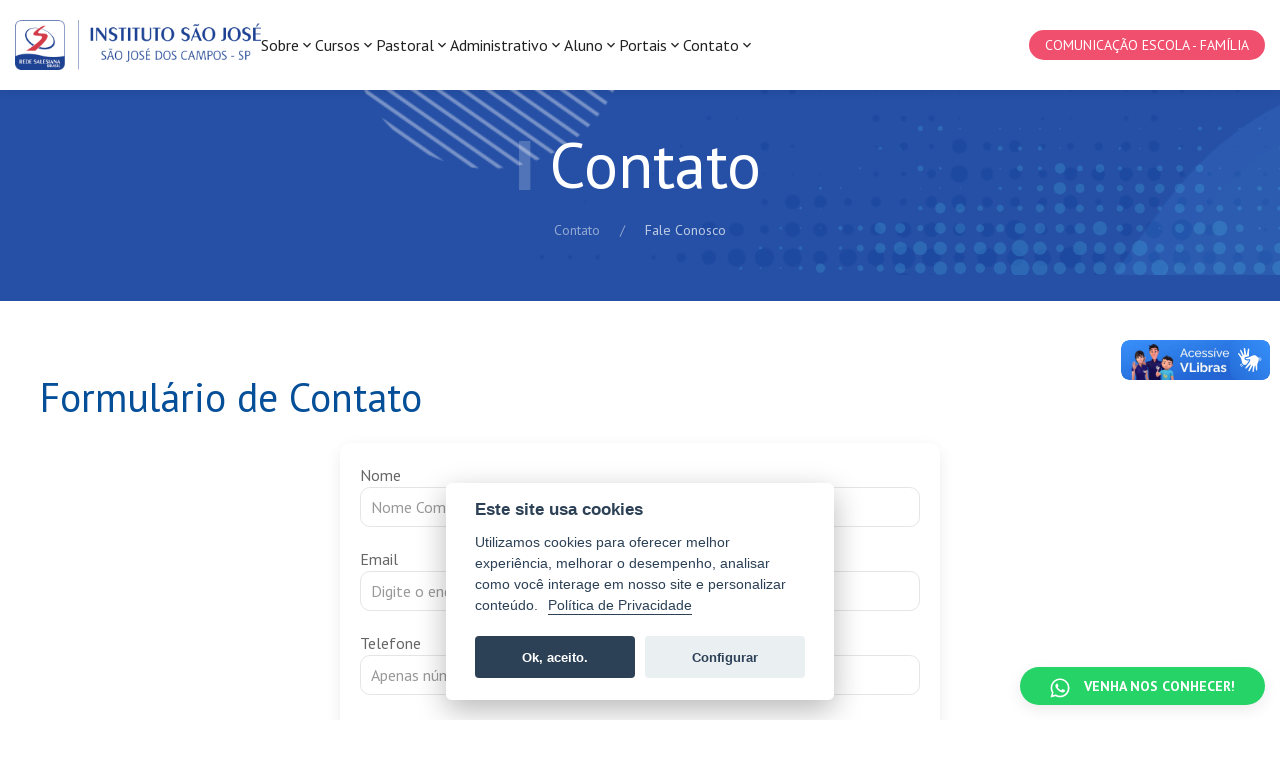

--- FILE ---
content_type: text/html; charset=utf-8
request_url: https://institutosaojose.org.br/contato/fale-conosco
body_size: 16821
content:
   <!doctype html>
<html lang="pt_BR">
  <script src="https://www.googleoptimize.com/optimize.js?id=OPT-5J8W6DX"></script><head>
    <meta name="facebook-domain-verification" content="g2i7f4irhc2jq2p1wor5f0om3h269j" />

<!-- Google Tag Manager -->
<script>(function(w,d,s,l,i){w[l]=w[l]||[];w[l].push({'gtm.start':
new Date().getTime(),event:'gtm.js'});var f=d.getElementsByTagName(s)[0],
j=d.createElement(s),dl=l!='dataLayer'?'&l='+l:'';j.async=true;j.src=
'https://www.googletagmanager.com/gtm.js?id='+i+dl;f.parentNode.insertBefore(j,f);
})(window,document,'script','dataLayer','GTM-55P5NVW');</script>
<!-- End Google Tag Manager -->

  <script async src="https://www.googletagmanager.com/gtag/js?id=UA-35968868-1"></script>
  <script>
    window.dataLayer = window.dataLayer || [];
    function gtag(){dataLayer.push(arguments);}
    gtag('js', new Date());

    gtag('config', 'UA-35968868-1');
  </script>

    <title>Formulário de Contato - Instituto São José | Educação de qualidade</title>
    <base href="https://institutosaojose.org.br/" />
<meta name="Generator" content="Regis Design - Copyright (C) 2012-2023. Todos os Direitos Reservados." />
<meta http-equiv="Content-Type" content="text/html; charset=utf-8" />
<meta http-equiv="X-UA-Compatible" content="IE=edge" />
<meta name="viewport" content="width=device-width, initial-scale=1" />
<meta name="google-site-verification" content="kk3sfFUekgYfquR-M7a485R06T5zi3YHHNMULcesMwE" />
<meta name="description" content= "O Instituto São José é um dos melhores colégios de São José dos Campos e região para Ensino Infantil, Fundamental e Médio.. Conheça sobre nossas matrículas." />
<meta name="keywords" content="Escola, Colégio, São José, Tradicional, Tradição, Educação Infantil, Ensino Fundamental, Ensino Médio, Matrículas, Mensalidade, Educação, Ensino, Salesiana, Particular" />

<!-- Favicons -->
<link rel="apple-touch-icon" sizes="57x57" href="layout/favicon/apple-icon-57x57.png">
<link rel="apple-touch-icon" sizes="60x60" href="layout/favicon/apple-icon-60x60.png">
<link rel="apple-touch-icon" sizes="72x72" href="layout/favicon/apple-icon-72x72.png">
<link rel="apple-touch-icon" sizes="76x76" href="layout/favicon/apple-icon-76x76.png">
<link rel="apple-touch-icon" sizes="114x114" href="layout/favicon/apple-icon-114x114.png">
<link rel="apple-touch-icon" sizes="120x120" href="layout/favicon/apple-icon-120x120.png">
<link rel="apple-touch-icon" sizes="144x144" href="layout/favicon/apple-icon-144x144.png">
<link rel="apple-touch-icon" sizes="152x152" href="layout/favicon/apple-icon-152x152.png">
<link rel="apple-touch-icon" sizes="180x180" href="layout/favicon/apple-icon-180x180.png">
<link rel="icon" type="image/png" sizes="192x192"  href="layout/favicon/android-icon-192x192.png">
<link rel="icon" type="image/png" sizes="32x32" href="layout/favicon/favicon-32x32.png">
<link rel="icon" type="image/png" sizes="96x96" href="layout/favicon/favicon-96x96.png">
<link rel="icon" type="image/png" sizes="16x16" href="layout/favicon/favicon-16x16.png">
<link rel="manifest" href="layout/favicon/manifest.json">
<meta name="msapplication-TileColor" content="#ffffff">
<meta name="msapplication-TileImage" content="layout/favicon/ms-icon-144x144.png">
<meta name="theme-color" content="#ffffff">

    <meta charset="utf-8">
    <meta name="viewport" content="width=device-width, initial-scale=1">
    <meta property="og:description" content="">
    <meta property="og:image" content="https://institutosaojose.org.br/layout/marca-frginfo.svg">
    <meta property="og:site_name" content="Instituto São José | Educação de qualidade">
    <meta property="og:title" content="Formulário de Contato">
    <meta property="og:type" content="website">
    <meta property="og:updated_time" content="12-07-2023">
    <meta property="og:url" content="https://institutosaojose.org.br/contato/fale-conosco">
    
    <meta name="twitter:card" content="summary">
    <meta name="twitter:creator" content="@">
    <meta name="twitter:description" content="">
    <meta name="twitter:dnt" content="on">
    <meta name="twitter:domain" content="https://institutosaojose.org.br">
    <meta name="twitter:image" content="https://institutosaojose.org.br/layout/marca-frginfo.svg">
    <meta name="twitter:site" content="@">
    <meta name="twitter:title" content="Formulário de Contato">
    <meta name="twitter:url" content="https://institutosaojose.org.br/contato/fale-conosco">
    
    <link rel="canonical" href="https://institutosaojose.org.br/contato/fale-conosco">
    <link rel="shortlink" href="https://institutosaojose.org.br/contato/fale-conosco">
    <link rel="start" href="https://institutosaojose.org.br">
    <link rel="prev" href="https://institutosaojose.org.br/uploads/filantropia/Edital-AEISSP-2026.pdf">    <link rel="next" href="https://institutosaojose.org.br/contato/escolas-salesianas-vale-do-paraíba">
    <!-- UIkit CSS -->
<link rel="stylesheet" href="https://cdn.jsdelivr.net/npm/uikit@3.23.0/dist/css/uikit.min.css" />
<link rel="stylesheet" href="https://cdn.materialdesignicons.com/7.4.47/css/materialdesignicons.min.css">

<link rel="preconnect" href="https://fonts.googleapis.com"> 
<link rel="preconnect" href="https://fonts.gstatic.com" crossorigin> 
<link href="https://fonts.googleapis.com/css2?family=PT+Sans:ital,wght@0,400;0,700;1,400;1,700&display=swap" rel="stylesheet">

<!-- UIkit JS -->
<script type="text/javascript" src="//code.jquery.com/jquery-latest.min.js"></script>
<script src="https://cdn.jsdelivr.net/npm/uikit@3.23.0/dist/js/uikit.min.js"></script>
<script src="https://cdnjs.cloudflare.com/ajax/libs/uikit/3.1.6/js/uikit-icons.min.js"></script>    <link rel="stylesheet" type="text/css" href="https://institutosaojose.org.br/tmp/cache/stylesheet_combined_1ad8df7e0066ab12debc6f0827231592.css" media="all" />
<link rel="stylesheet" type="text/css" href="https://institutosaojose.org.br/tmp/cache/stylesheet_combined_3600231603dee7b323ece20646d37a53.css" media="screen" />

  </head><body>
    <!-- Google Tag Manager (noscript) -->
<noscript><iframe src="https://www.googletagmanager.com/ns.html?id=GTM-55P5NVW"
height="0" width="0" style="display:none;visibility:hidden"></iframe></noscript>
<!-- End Google Tag Manager (noscript) -->
    <div class="uk-offcanvas-content">
      <header class="uk-padding-small uk-background-default uk-box-shadow-small" uk-sticky="animation: uk-animation-slide-top">
  <nav class="uk-navbar-transparent" data-uk-navbar>
    <div class="nav-overlay uk-navbar-left">
      <a class="uk-navbar-item uk-visible@m" href="#">
        <img src="https://institutosaojose.org.br/layout/img/marca-isj-horizontal.png" style="height: 50px;">
      </a>
      
  <ul class="uk-navbar-nav uk-position-relative uk-flex uk-flex-center"><li class="menudepth0 first_child uk-parent uk-visible@m"><a class="" href="https://institutosaojose.org.br/sobre/historico">Sobre <span class="mdi mdi-chevron-down"></span></a><div class="uk-navbar-dropdown uk-border-rounded" uk-dropdown="offset: 0; animation: uk-animation-slide-top-small; duration: 500;"><ul  class="uk-nav uk-navbar-dropdown-nav"><li class="menudepth1 first_child uk-parent uk-visible@m"><a class="" href="https://institutosaojose.org.br/sobre/nossa-filosofia">Nossa Filosofia <span class="mdi mdi-chevron-right"></span></a><div class="uk-navbar-dropdown uk-border-rounded submenu" uk-dropdown="pos: right-top; offset: 10; animation: uk-animation-slide-top-small; duration: 500;"><ul  class="uk-nav uk-navbar-dropdown-nav"><li class="menudepth2 first_child uk-visible@m"><a class="" href="https://institutosaojose.org.br/sobre/nossa-filosofia/missao">Missão</a></li><li class="menudepth2 uk-visible@m"><a class="" href="https://institutosaojose.org.br/sobre/nossa-filosofia/visao">Visão</a></li><li class="menudepth2 last_child uk-visible@m"><a class="" href="https://institutosaojose.org.br/sobre/nossa-filosofia/valores">Valores</a></li></ul></div></li><li class="menudepth1 uk-visible@m"><a class="" href="https://institutosaojose.org.br/sobre/historico">Histórico</a></li><li class="menudepth1 uk-visible@m"><a class="" href="https://institutosaojose.org.br/sobre/proposta-pedagogica">Proposta Pedagógica</a></li><li class="menudepth1 uk-parent uk-visible@m"><a class="" href="https://institutosaojose.org.br/sobre/diferenciais">Diferenciais <span class="mdi mdi-chevron-right"></span></a><div class="uk-navbar-dropdown uk-border-rounded submenu" uk-dropdown="pos: right-top; offset: 10; animation: uk-animation-slide-top-small; duration: 500;"><ul  class="uk-nav uk-navbar-dropdown-nav"><li class="menudepth2 first_child uk-visible@m"><a class="" href="https://institutosaojose.org.br/sobre/diferenciais/formacao-integral-e-inclusiva">Formação Integral e Inclusiva</a></li><li class="menudepth2 uk-visible@m"><a class="" href="https://institutosaojose.org.br/sobre/diferenciais/ambiente-educacional">Ambiente Educacional</a></li><li class="menudepth2 uk-visible@m"><a class="" href="https://institutosaojose.org.br/sobre/diferenciais/formacao-em-valores">Formação em Valores</a></li><li class="menudepth2 uk-visible@m"><a class="" href="https://institutosaojose.org.br/sobre/diferenciais/nossos-educadores">Nossos Educadores</a></li><li class="menudepth2 last_child uk-visible@m"><a class="" href="https://institutosaojose.org.br/sobre/diferenciais/material-didatico-exclusivo">Material Didático Exclusivo</a></li></ul></div></li><li class="menudepth1 uk-visible@m"><a class="" href="https://institutosaojose.org.br/sobre/onde-estamos">Onde Estamos</a></li><li class="menudepth1 uk-visible@m"><a class="" href="https://institutosaojose.org.br/sobre/espaço-cultural-dom-bosco">Espaço Cultural Dom Bosco</a></li><li class="menudepth1 last_child uk-visible@m"><a class="" href="https://institutosaojose.org.br/sobre/politica-de-privacidade">Política de Privacidade</a></li></ul></div></li><li class="menudepth0 uk-parent uk-visible@m"><a class="" href="https://institutosaojose.org.br/cursos">Cursos <span class="mdi mdi-chevron-down"></span></a><div class="uk-navbar-dropdown uk-border-rounded" uk-dropdown="offset: 0; animation: uk-animation-slide-top-small; duration: 500;"><ul  class="uk-nav uk-navbar-dropdown-nav"><li class="menudepth1 first_child uk-visible@m"><a class="" href="https://institutosaojose.org.br/cursos/maternal">Maternal</a></li><li class="menudepth1 uk-visible@m"><a class="" href="https://institutosaojose.org.br/cursos/educacao-infantil">Educação Infantil</a></li><li class="menudepth1 uk-visible@m"><a class="" href="https://institutosaojose.org.br/cursos/ensino-fundamental-anos-iniciais">Ensino Fundamental Anos Iniciais</a></li><li class="menudepth1 uk-visible@m"><a class="" href="https://institutosaojose.org.br/cursos/periodo-complementar-iniciais">Período Complementar - Fund. Anos Iniciais</a></li><li class="menudepth1 uk-visible@m"><a class="" href="https://institutosaojose.org.br/cursos/ensino-fundamental-anos-finais">Ensino Fundamental Anos Finais</a></li><li class="menudepth1 uk-visible@m"><a class="" href="https://institutosaojose.org.br/cursos/ensino-medio">Ensino Médio</a></li><li class="menudepth1 last_child uk-parent uk-visible@m"><a class="" href="https://institutosaojose.org.br/cursos/atividades-extracurriculares">Atividades Extracurriculares 2026 <span class="mdi mdi-chevron-right"></span></a><div class="uk-navbar-dropdown uk-border-rounded submenu" uk-dropdown="pos: right-top; offset: 10; animation: uk-animation-slide-top-small; duration: 500;"><ul  class="uk-nav uk-navbar-dropdown-nav"><li class="menudepth2 first_child uk-visible@m"><a class="" href="https://institutosaojose.org.br/cursos/atividades-extracurriculares/periodo-complementar-finais">Programa Rotas Complementares (6º ao 9º ano)</a></li><li class="menudepth2 uk-visible@m"><a class="" href="https://institutosaojose.org.br/cursos/atividades-extracurriculares/equipe-olimpica">Equipe Olímpica</a></li><li class="menudepth2 last_child uk-visible@m"><a class="" href="https://institutosaojose.org.br/cursos/atividades-extracurriculares/mais-instituto">#MaisInstituto</a></li></ul></div></li></ul></div></li><li class="menudepth0 uk-parent uk-visible@m"><a class="" href="https://institutosaojose.org.br/pastoral/pastoral-quem-somos">Pastoral <span class="mdi mdi-chevron-down"></span></a><div class="uk-navbar-dropdown uk-border-rounded" uk-dropdown="offset: 0; animation: uk-animation-slide-top-small; duration: 500;"><ul  class="uk-nav uk-navbar-dropdown-nav"><li class="menudepth1 first_child uk-visible@m"><a class="" href="https://institutosaojose.org.br/pastoral/pastoral-quem-somos">Quem somos</a></li><li class="menudepth1 last_child uk-visible@m"><a class="" href="https://institutosaojose.org.br/pastoral/ajs-pje">Grupos - Pastoral</a></li></ul></div></li><li class="menudepth0 uk-parent uk-visible@m"><a class="" href="https://institutosaojose.org.br/administrativo/secretaria">Administrativo <span class="mdi mdi-chevron-down"></span></a><div class="uk-navbar-dropdown uk-border-rounded" uk-dropdown="offset: 0; animation: uk-animation-slide-top-small; duration: 500;"><ul  class="uk-nav uk-navbar-dropdown-nav"><li class="menudepth1 first_child uk-parent uk-visible@m"><a class="" href="https://institutosaojose.org.br/administrativo/equipe-pedagogica">Equipe Pedagógica <span class="mdi mdi-chevron-right"></span></a><div class="uk-navbar-dropdown uk-border-rounded submenu" uk-dropdown="pos: right-top; offset: 10; animation: uk-animation-slide-top-small; duration: 500;"><ul  class="uk-nav uk-navbar-dropdown-nav"><li class="menudepth2 first_child uk-visible@m"><a class="" href="https://institutosaojose.org.br/administrativo/equipe-pedagogica/coordenacao-geral-pastoral">Coordenação Geral da Pastoral</a></li><li class="menudepth2 uk-visible@m"><a class="" href="https://institutosaojose.org.br/administrativo/equipe-pedagogica/coordenacao-pedagogica">Coordenação Pedagógica</a></li><li class="menudepth2 last_child uk-visible@m"><a class="" href="https://institutosaojose.org.br/administrativo/equipe-pedagogica/orientacao-educacional">Orientação Educacional</a></li></ul></div></li><li class="menudepth1 uk-parent uk-visible@m"><a class="" href="https://institutosaojose.org.br/administrativo/secretaria">Secretaria <span class="mdi mdi-chevron-right"></span></a><div class="uk-navbar-dropdown uk-border-rounded submenu" uk-dropdown="pos: right-top; offset: 10; animation: uk-animation-slide-top-small; duration: 500;"><ul  class="uk-nav uk-navbar-dropdown-nav"><li class="menudepth2 uk-visible@m"><a class="" href="https://institutosaojose.org.br/administrativo/secretaria/matricula">Matrículas e Rematrículas 2026</a></li></ul></div></li><li class="menudepth1 last_child uk-parent uk-visible@m"><a class="" href="https://institutosaojose.org.br/administrativo/tesouraria">Tesouraria <span class="mdi mdi-chevron-right"></span></a><div class="uk-navbar-dropdown uk-border-rounded submenu" uk-dropdown="pos: right-top; offset: 10; animation: uk-animation-slide-top-small; duration: 500;"><ul  class="uk-nav uk-navbar-dropdown-nav"><li class="menudepth2 uk-visible@m"><a class="" href="http://www.serconet.com.br/sistemas/isj/saf">Boletos On-line</a></li></ul></div></li></ul></div></li><li class="menudepth0 uk-parent uk-visible@m"><a class="" href="https://institutosaojose.org.br/aluno">Aluno <span class="mdi mdi-chevron-down"></span></a><div class="uk-navbar-dropdown uk-border-rounded" uk-dropdown="offset: 0; animation: uk-animation-slide-top-small; duration: 500;"><ul  class="uk-nav uk-navbar-dropdown-nav"><li class="menudepth1 first_child uk-visible@m"><a class="" href="https://institutosaojose.org.br/aluno/lista-de-material">Lista Material / Livros / Uniforme / Transporte 2026</a></li><li class="menudepth1 uk-visible@m"><a class="" href="https://institutosaojose.org.br/aluno/noticias">Notícias</a></li><li class="menudepth1 uk-visible@m"><a class="" href="http://isj.phl-net.com.br" target="_blank">Biblioteca Online</a></li><li class="menudepth1 last_child uk-visible@m"><a class="" href="https://www.serconet.com.br/sistemas/isj/saf/" target="_blank">Boletim On-line</a></li></ul></div></li><li class="menudepth0 uk-parent uk-visible@m"><a class="" href="https://saojose.mural21.com/">Portais <span class="mdi mdi-chevron-down"></span></a><div class="uk-navbar-dropdown uk-border-rounded" uk-dropdown="offset: 0; animation: uk-animation-slide-top-small; duration: 500;"><ul  class="uk-nav uk-navbar-dropdown-nav"><li class="menudepth1 first_child uk-visible@m"><a class="" href="http://www.boletimsalesiano.org.br/" target="_blank">Boletim Salesiano</a></li><li class="menudepth1 uk-visible@m"><a class="" href="https://portal.edebe.com.br" target="_blank">Edebê Edu</a></li><li class="menudepth1 uk-visible@m"><a class="" href="https://loja.edebe.com.br/" target="_blank">Editora Edebê</a></li><li class="menudepth1 uk-visible@m"><a class="" href="http://www.salesianas.org.br/" target="_blank">Inspetoria Nossa Senhora Aparecida</a></li><li class="menudepth1 uk-visible@m"><a class="" href="https://www.rsb.org.br/escolas/" target="_blank">RSB Escolas</a></li><li class="menudepth1 uk-visible@m"><a class="" href="https://www.salesianasacaosocial.org.br/" target="_blank">Salesianas Ação Social</a></li><li class='sectionheader menudepth1 last_child uk-parent uk-visible@m'><a href="javascript:void(0);">Filantropia <span class="mdi mdi-chevron-right"></span></a><div class="uk-navbar-dropdown uk-border-rounded submenu" uk-dropdown="pos: right-top; offset: 10; animation: uk-animation-slide-top-small; duration: 500;"><ul  class="uk-nav uk-navbar-dropdown-nav"><li class="menudepth2 uk-visible@m"><a class="" href="https://institutosaojose.org.br/uploads/filantropia/Edital-AEISSP-2026.pdf" target="_blank">Edital Novos Alunos 2026</a></li></ul></div></li></ul></div></li><li class='sectionheader menudepth0 last_child uk-parent uk-parent uk-visible@m'><a href="javascript:void(0);">Contato <span class="mdi mdi-chevron-down"></span></a><div class="uk-navbar-dropdown uk-border-rounded" uk-dropdown="offset: 0; animation: uk-animation-slide-top-small; duration: 500;"><ul  class="uk-nav uk-navbar-dropdown-nav"><li class=" uk-active uk-visible@m"><a class="" href="https://institutosaojose.org.br/contato/fale-conosco">Fale Conosco</a></li><li class="menudepth1 uk-visible@m"><a class="" href="https://institutosaojose.org.br/contato/escolas-salesianas-vale-do-paraíba">Escolas Salesianas no Vale do Paraíba</a></li><li class="menudepth1 uk-visible@m"><a class="" href="https://institutosaojose.org.br/contato/orçamentos-espaço-cultural-dom-bosco">Orçamento | Espaço Cultural Dom Bosco</a></li><li class="menudepth1 last_child uk-visible@m"><a class="" href="https://institutosaojose.org.br/contato/cadastro-de-curriculos">Trabalhe Conosco</a></li></ul></div></li></ul>

      <a class="uk-navbar-toggle uk-hidden@m" data-uk-toggle data-uk-navbar-toggle-icon href="#offcanvas-nav"></a>
    </div>
    <div class="uk-navbar-center uk-width-expand">
      <a class="uk-navbar-item uk-hidden@m" href="#"><img src="https://institutosaojose.org.br/layout/img/marca-isj-horizontal.png" style="height: 40px;"></a>
    </div>
    <div class="uk-navbar-right">
      <span class="uk-visible@xl">  <ul class="uk-thumbnav">
          <li><a href="https://loja.edebe.com.br/000100ISJ" target="_blank" uk-tooltip="Loja Edebe"><img src="https://institutosaojose.org.br/uploads/images/links/icone-edebe.png" width="60" height="60" alt="Loja Edebe"></a></li>
          <li><a href="https://wa.me/5512997432100" target="_blank" uk-tooltip="WhatsApp do ISJ"><img src="https://institutosaojose.org.br/uploads/images/links/icone-whatsapp.png" width="60" height="60" alt="WhatsApp do ISJ"></a></li>
          <li><a href="https://drive.google.com/file/d/1_pNMXhCc2_stsN335sRMJEVq25MjtJY4/view?usp=sharing" target="_blank" uk-tooltip="Tutorial Matrícula 2026"><img src="https://institutosaojose.org.br/uploads/camp_mat_2024/tutorial-matricula.png" width="60" height="60" alt="Tutorial Matrícula 2026"></a></li>
      </ul>
</span>
                  <a href="https://www.serconet.com.br/sistemas/isj/saf/" target="_blank" rel="noopener noreferrer" class="uk-button uk-button-small uk-button-danger uk-border-pill" uk-tooltip="Acessar o Sistema Acadêmico">
        <span class="uk-visible@l"> Comunicação Escola - Família</span>
        <span class="uk-hidden@l mdi mdi-lock"></span>
      </a>
    </div>
  </nav>
</header>

<div id="busca" class="uk-modal-full uk-modal" uk-modal>
  <div class="uk-modal-dialog uk-flex uk-flex-center uk-flex-middle" uk-height-viewport>
    <button class="uk-modal-close-full" type="button" uk-close></button>
    <form id="m52242moduleform_1" method="get" action="https://institutosaojose.org.br/contato/fale-conosco" class="uk-search uk-search-large">
<div class="hidden">
<input type="hidden" name="mact" value="Search,m52242,dosearch,0" />
<input type="hidden" name="m52242returnid" value="24" />
</div>

      <input class="uk-search-input uk-text-center" type="search" id="m52242searchinput" name="m52242searchinput" placeholder="Buscar..." autofocus>
          </form>

  </div>
</div>

<div id="offcanvas-nav" data-uk-offcanvas="flip: true; overlay: true"><div class="uk-offcanvas-bar uk-offcanvas-bar-animation uk-offcanvas-slide"><button class="uk-offcanvas-close uk-close uk-icon" type="button" data-uk-close></button><ul class="uk-nav-default uk-nav-parent-icon uk-margin-large-top" uk-nav><li class="menudepth0 first_child uk-parent uk-parent"><a class=" uk-parent" href="https://institutosaojose.org.br/sobre/historico"><span>Sobre</span><span class="mdi mdi-chevron-down"></span></a><ul class="uk-nav-sub"><li class="menudepth1 first_child uk-parent uk-parent"><a class=" uk-parent" href="https://institutosaojose.org.br/sobre/nossa-filosofia"><span>Nossa Filosofia</span><span class="mdi mdi-chevron-down"></span></a><ul class="uk-nav-sub"><li class="menudepth2 first_child "><a class="" href="https://institutosaojose.org.br/sobre/nossa-filosofia/missao"><span>Missão</span></a></li><li class="uk-nav-divider"></li><li class="menudepth2 "><a class="" href="https://institutosaojose.org.br/sobre/nossa-filosofia/visao"><span>Visão</span></a></li><li class="uk-nav-divider"></li><li class="menudepth2 last_child "><a class="" href="https://institutosaojose.org.br/sobre/nossa-filosofia/valores"><span>Valores</span></a></li><li class="uk-nav-divider"></li></ul></li><li class="uk-nav-divider"></li><li class="menudepth1 "><a class="" href="https://institutosaojose.org.br/sobre/historico"><span>Histórico</span></a></li><li class="uk-nav-divider"></li><li class="menudepth1 "><a class="" href="https://institutosaojose.org.br/sobre/proposta-pedagogica"><span>Proposta Pedagógica</span></a></li><li class="uk-nav-divider"></li><li class="menudepth1 uk-parent uk-parent"><a class=" uk-parent" href="https://institutosaojose.org.br/sobre/diferenciais"><span>Diferenciais</span><span class="mdi mdi-chevron-down"></span></a><ul class="uk-nav-sub"><li class="menudepth2 first_child "><a class="" href="https://institutosaojose.org.br/sobre/diferenciais/formacao-integral-e-inclusiva"><span>Formação Integral e Inclusiva</span></a></li><li class="uk-nav-divider"></li><li class="menudepth2 "><a class="" href="https://institutosaojose.org.br/sobre/diferenciais/ambiente-educacional"><span>Ambiente Educacional</span></a></li><li class="uk-nav-divider"></li><li class="menudepth2 "><a class="" href="https://institutosaojose.org.br/sobre/diferenciais/formacao-em-valores"><span>Formação em Valores</span></a></li><li class="uk-nav-divider"></li><li class="menudepth2 "><a class="" href="https://institutosaojose.org.br/sobre/diferenciais/nossos-educadores"><span>Nossos Educadores</span></a></li><li class="uk-nav-divider"></li><li class="menudepth2 last_child "><a class="" href="https://institutosaojose.org.br/sobre/diferenciais/material-didatico-exclusivo"><span>Material Didático Exclusivo</span></a></li><li class="uk-nav-divider"></li></ul></li><li class="uk-nav-divider"></li><li class="menudepth1 "><a class="" href="https://institutosaojose.org.br/sobre/onde-estamos"><span>Onde Estamos</span></a></li><li class="uk-nav-divider"></li><li class="menudepth1 "><a class="" href="https://institutosaojose.org.br/sobre/espaço-cultural-dom-bosco"><span>Espaço Cultural Dom Bosco</span></a></li><li class="uk-nav-divider"></li><li class="menudepth1 last_child "><a class="" href="https://institutosaojose.org.br/sobre/politica-de-privacidade"><span>Política de Privacidade</span></a></li><li class="uk-nav-divider"></li></ul></li><li class="menudepth0 uk-parent uk-parent"><a class=" uk-parent" href="https://institutosaojose.org.br/cursos"><span>Cursos</span><span class="mdi mdi-chevron-down"></span></a><ul class="uk-nav-sub"><li class="menudepth1 first_child "><a class="" href="https://institutosaojose.org.br/cursos/maternal"><span>Maternal</span></a></li><li class="uk-nav-divider"></li><li class="menudepth1 "><a class="" href="https://institutosaojose.org.br/cursos/educacao-infantil"><span>Educação Infantil</span></a></li><li class="uk-nav-divider"></li><li class="menudepth1 "><a class="" href="https://institutosaojose.org.br/cursos/ensino-fundamental-anos-iniciais"><span>Ensino Fundamental Anos Iniciais</span></a></li><li class="uk-nav-divider"></li><li class="menudepth1 "><a class="" href="https://institutosaojose.org.br/cursos/periodo-complementar-iniciais"><span>Período Complementar - Fund. Anos Iniciais</span></a></li><li class="uk-nav-divider"></li><li class="menudepth1 "><a class="" href="https://institutosaojose.org.br/cursos/ensino-fundamental-anos-finais"><span>Ensino Fundamental Anos Finais</span></a></li><li class="uk-nav-divider"></li><li class="menudepth1 "><a class="" href="https://institutosaojose.org.br/cursos/ensino-medio"><span>Ensino Médio</span></a></li><li class="uk-nav-divider"></li><li class="menudepth1 last_child uk-parent uk-parent"><a class=" uk-parent" href="https://institutosaojose.org.br/cursos/atividades-extracurriculares"><span>Atividades Extracurriculares 2026</span><span class="mdi mdi-chevron-down"></span></a><ul class="uk-nav-sub"><li class="menudepth2 first_child "><a class="" href="https://institutosaojose.org.br/cursos/atividades-extracurriculares/periodo-complementar-finais"><span>Programa Rotas Complementares (6º ao 9º ano)</span></a></li><li class="uk-nav-divider"></li><li class="menudepth2 "><a class="" href="https://institutosaojose.org.br/cursos/atividades-extracurriculares/equipe-olimpica"><span>Equipe Olímpica</span></a></li><li class="uk-nav-divider"></li><li class="menudepth2 last_child "><a class="" href="https://institutosaojose.org.br/cursos/atividades-extracurriculares/mais-instituto"><span>#MaisInstituto</span></a></li><li class="uk-nav-divider"></li></ul></li><li class="uk-nav-divider"></li></ul></li><li class="menudepth0 uk-parent uk-parent"><a class=" uk-parent" href="https://institutosaojose.org.br/pastoral/pastoral-quem-somos"><span>Pastoral</span><span class="mdi mdi-chevron-down"></span></a><ul class="uk-nav-sub"><li class="menudepth1 first_child "><a class="" href="https://institutosaojose.org.br/pastoral/pastoral-quem-somos"><span>Quem somos</span></a></li><li class="uk-nav-divider"></li><li class="menudepth1 last_child "><a class="" href="https://institutosaojose.org.br/pastoral/ajs-pje"><span>Grupos - Pastoral</span></a></li><li class="uk-nav-divider"></li></ul></li><li class="menudepth0 uk-parent uk-parent"><a class=" uk-parent" href="https://institutosaojose.org.br/administrativo/secretaria"><span>Administrativo</span><span class="mdi mdi-chevron-down"></span></a><ul class="uk-nav-sub"><li class="menudepth1 first_child uk-parent uk-parent"><a class=" uk-parent" href="https://institutosaojose.org.br/administrativo/equipe-pedagogica"><span>Equipe Pedagógica</span><span class="mdi mdi-chevron-down"></span></a><ul class="uk-nav-sub"><li class="menudepth2 first_child "><a class="" href="https://institutosaojose.org.br/administrativo/equipe-pedagogica/coordenacao-geral-pastoral"><span>Coordenação Geral da Pastoral</span></a></li><li class="uk-nav-divider"></li><li class="menudepth2 "><a class="" href="https://institutosaojose.org.br/administrativo/equipe-pedagogica/coordenacao-pedagogica"><span>Coordenação Pedagógica</span></a></li><li class="uk-nav-divider"></li><li class="menudepth2 last_child "><a class="" href="https://institutosaojose.org.br/administrativo/equipe-pedagogica/orientacao-educacional"><span>Orientação Educacional</span></a></li><li class="uk-nav-divider"></li></ul></li><li class="uk-nav-divider"></li><li class="menudepth1 uk-parent uk-parent"><a class=" uk-parent" href="https://institutosaojose.org.br/administrativo/secretaria"><span>Secretaria</span><span class="mdi mdi-chevron-down"></span></a><ul class="uk-nav-sub"><li class="menudepth2 "><a class="" href="https://institutosaojose.org.br/administrativo/secretaria/matricula"><span>Matrículas e Rematrículas 2026</span></a></li><li class="uk-nav-divider"></li></ul></li><li class="uk-nav-divider"></li><li class="menudepth1 last_child uk-parent uk-parent"><a class=" uk-parent" href="https://institutosaojose.org.br/administrativo/tesouraria"><span>Tesouraria</span><span class="mdi mdi-chevron-down"></span></a><ul class="uk-nav-sub"><li class="menudepth2 "><a class="" href="http://www.serconet.com.br/sistemas/isj/saf"><span>Boletos On-line</span></a></li><li class="uk-nav-divider"></li></ul></li><li class="uk-nav-divider"></li></ul></li><li class="menudepth0 uk-parent uk-parent"><a class=" uk-parent" href="https://institutosaojose.org.br/aluno"><span>Aluno</span><span class="mdi mdi-chevron-down"></span></a><ul class="uk-nav-sub"><li class="menudepth1 first_child "><a class="" href="https://institutosaojose.org.br/aluno/lista-de-material"><span>Lista Material / Livros / Uniforme / Transporte 2026</span></a></li><li class="uk-nav-divider"></li><li class="menudepth1 "><a class="" href="https://institutosaojose.org.br/aluno/noticias"><span>Notícias</span></a></li><li class="uk-nav-divider"></li><li class="menudepth1 "><a class="" href="http://isj.phl-net.com.br" target="_blank"><span>Biblioteca Online</span></a></li><li class="uk-nav-divider"></li><li class="menudepth1 last_child "><a class="" href="https://www.serconet.com.br/sistemas/isj/saf/" target="_blank"><span>Boletim On-line</span></a></li><li class="uk-nav-divider"></li></ul></li><li class="menudepth0 uk-parent uk-parent"><a class=" uk-parent" href="https://saojose.mural21.com/"><span>Portais</span><span class="mdi mdi-chevron-down"></span></a><ul class="uk-nav-sub"><li class="menudepth1 first_child "><a class="" href="http://www.boletimsalesiano.org.br/" target="_blank"><span>Boletim Salesiano</span></a></li><li class="uk-nav-divider"></li><li class="menudepth1 "><a class="" href="https://portal.edebe.com.br" target="_blank"><span>Edebê Edu</span></a></li><li class="uk-nav-divider"></li><li class="menudepth1 "><a class="" href="https://loja.edebe.com.br/" target="_blank"><span>Editora Edebê</span></a></li><li class="uk-nav-divider"></li><li class="menudepth1 "><a class="" href="http://www.salesianas.org.br/" target="_blank"><span>Inspetoria Nossa Senhora Aparecida</span></a></li><li class="uk-nav-divider"></li><li class="menudepth1 "><a class="" href="https://www.rsb.org.br/escolas/" target="_blank"><span>RSB Escolas</span></a></li><li class="uk-nav-divider"></li><li class="menudepth1 "><a class="" href="https://www.salesianasacaosocial.org.br/" target="_blank"><span>Salesianas Ação Social</span></a></li><li class="uk-nav-divider"></li><li class='sectionheader menudepth1 last_child uk-parent uk-parent'><a href="javascript:void(0);">Filantropia</a><ul class="uk-nav-sub"><li class="menudepth2 "><a class="" href="https://institutosaojose.org.br/uploads/filantropia/Edital-AEISSP-2026.pdf" target="_blank"><span>Edital Novos Alunos 2026</span></a></li><li class="uk-nav-divider"></li></ul></li><li class="uk-nav-divider"></li></ul></li><li class='sectionheader menudepth0 last_child uk-active uk-parent uk-parent uk-parent'><a href="javascript:void(0);">Contato</a><ul class="uk-nav-sub"><li class="menudepth1 first_child uk-active "><a class=" uk-active" href="https://institutosaojose.org.br/contato/fale-conosco"><span>Fale Conosco</span></a></li><li class="uk-nav-divider"></li><li class="menudepth1 "><a class="" href="https://institutosaojose.org.br/contato/escolas-salesianas-vale-do-paraíba"><span>Escolas Salesianas no Vale do Paraíba</span></a></li><li class="uk-nav-divider"></li><li class="menudepth1 "><a class="" href="https://institutosaojose.org.br/contato/orçamentos-espaço-cultural-dom-bosco"><span>Orçamento | Espaço Cultural Dom Bosco</span></a></li><li class="uk-nav-divider"></li><li class="menudepth1 last_child "><a class="" href="https://institutosaojose.org.br/contato/cadastro-de-curriculos"><span>Trabalhe Conosco</span></a></li><li class="uk-nav-divider"></li></ul></li></ul><h4>Instituto São José | Educação de qualidade</h4></div></div>
      <section class="uk-background-top-right uk-background-azul-claro uk-background-norepeat uk-section uk-section-small uk-position-relative uk-light" style="background-image: url('layout/img/bg-header-geral.png');">
        <div class="uk-container uk-position-relative uk-position-z-index">
          <h1 class="uk-heading-bullet uk-heading-medium uk-text-center">Contato</h1>
          <div class="uk-flex uk-flex-center"><ul class="uk-breadcrumb"><li><span>Contato</span></li><li><span>Fale Conosco</span></li></ul></div>
        </div>
      </section>
      <section id="conteudo" class="uk-section uk-background-default">
        <div class="uk-container">
          
          
                                                  <h2>Formulário de Contato</h2>
          <!--?xml encoding="utf-8" ?--><script src="https://www.regisd.com.br/scripts/cidades-estados.js"></script>
  <script src="https://institutosaojose.org.br/layout/js/jquery.validate.js"></script>
  <script src="https://institutosaojose.org.br/layout/js/jquery.mask.min.js"></script>

  <script type="text/javascript">
    $(document).ready(function() {
      var masks = ['(00) 00000-0000', '(00) 0000-00009'];
      $('#telefone').mask(masks[1], {onKeyPress: 
        function(val, e, field, options) {
          field.mask(val.length > 14 ? masks[0] : masks[1], options) ;
        }
      });
    });
  </script>
  <script type="text/javascript">
    $(document).ready(function() {
      $("#formcontato").validate({
        ignore: ".ignore",
        highlight: function(element) {
          $(element).removeClass('uk-form-success');
          $(element).addClass('uk-form-danger');
        },
        unhighlight: function(element) {
          $(element).removeClass('uk-form-danger');
          $(element).addClass('uk-form-success');
        },
        errorElement: 'small',
        errorClass: 'uk-text-warning',
        errorPlacement: function(error, element) {
          if(element.parent('.checkbox').length) {
            error.insertAfter(element.parent());
          }else if(element.parent('span').length) {
            error.insertAfter(element.parent());
          } 
          else {
            error.insertAfter(element);
          }
        },
      
        // Define as regras
        rules:{
          nome:{
            required: true, minlength: 3
          },
          email:{
            required: true, email: true
          },
          telefone:{
            required: true, celular: true
          },
          estado:{
            required: true
          },
          cidadeSel:{
            required: true
          },
          mensagem:{
            required: true
          },
          concordoPP:{
            required: true
          },
          hiddenRecaptcha: {
            required: function () {
              if (grecaptcha.getResponse() == '') {
                return true;
              } else {
                return false;
              }
            }
          }
        },
        messages:{
          nome:{
            required: "Digite o seu Nome",
            minlength: "O campo Nome deve conter, no m&iacute;nimo, 3 caracteres"
          },
          email:{
            required: "Digite o e-mail para contato",
            email: "Digite um e-mail v&aacute;lido"
          },
          telefone:{
            required: "Digite o Telefone",
            celular: "Este n&uacute;mero n&atilde;o parece ser v&aacute;lido"
          },
          estado:{
            required: "Selecione seu estado na lista"
          },
          cidadeSel:{
            required: "Selecione sua cidade na lista"
          },
          mensagem:{
            required: "Digite sua mensagem ou observa&ccedil;&atilde;o"
          },
          concordoPP:{
            required: "Por favor aceite os termos"
          },
          hiddenRecaptcha: {
            required: "Mostre que você não é um robô",
          }
        }
      });
    });
  </script>
  <script type="text/javascript">
    jQuery(document).ready(function() {
      $("#cidadeSel").change(function(){
        $("#cidade").val($("#cidadeSel option:selected" ).text());
      });
    });

    function recaptchaCallback() {
      $('#hiddenRecaptcha').valid();
    };

  </script>



<div class="uk-flex uk-flex-center">
<form class="uk-width-1-2@m uk-card uk-card-body uk-card-default uk-card-small uk-border-rounded" id="formcontato" action="https://institutosaojose.org.br/contato/fale-conosco" method="post" enctype="multipart/form-data">
  <input type="hidden" name="cidade" id="cidade" value="">
  <fieldset class="uk-fieldset">
    <div class="uk-margin">
      <label for="nome">Nome</label>
      <input type="text" id="nome" name="nome" class="uk-input uk-border-rounded" placeholder="Nome Completo" required value="">
    </div>
    <div class="uk-margin">
      <label for="email">Email</label>
      <input type="email" id="email" name="email" class="uk-input uk-border-rounded" placeholder="Digite o endereço corretamente" required value="">
    </div>
    <div class="uk-margin">
      <label for="telefone">Telefone</label>
      <input type="text" id="telefone" name="telefone" class="uk-input uk-border-rounded" placeholder="Apenas números (fixo ou celular)" required value="">
    </div>
    <div class="uk-margin">
      <label for="estado">Estado</label>
      <select name="estado" class="uk-select uk-border-rounded" id="estado" required>
      <option value="" selected>--Selecione um estado--</option>
      <option value="AC">Acre</option>
      <option value="AL">Alagoas</option>
      <option value="AM">Amazonas</option>
      <option value="AP">Amapá</option>
      <option value="BA">Bahia</option>
      <option value="CE">Ceará</option>
      <option value="DF">Distrito Federal</option>
      <option value="ES">Espírito Santo</option>
      <option value="GO">Goiás</option>
      <option value="MA">Maranhão</option>
      <option value="MG">Minas Gerais</option>
      <option value="MS">Mato Grosso do Sul</option>
      <option value="MT">Mato Grosso</option>
      <option value="PA">Pará</option>
      <option value="PB">Paraíba</option>
      <option value="PE">Pernambuco</option>
      <option value="PI">Piauí</option>
      <option value="PR">Paraná</option>
      <option value="RJ">Rio de Janeiro</option>
      <option value="RN">Rio Grande do Norte</option>
      <option value="RO">Rondônia</option>
      <option value="RR">Roraima</option>
      <option value="RS">Rio Grande do Sul</option>
      <option value="SC">Santa Catarina</option>
      <option value="SP">São Paulo</option>
      <option value="SE">Sergipe</option>
      <option value="TO">Tocantins</option>
      </select>
    </div>
    <div class="uk-margin">
      <label for="cidadeSel">Cidade</label>
      <select name="cidadeSel" class="uk-select uk-border-rounded" id="cidadeSel" required>
        <option selected>--Selecione--</option>
      </select>
    </div>
    <div class="uk-margin">
      <label for="mensagem">Mensagem</label>
      <textarea id="mensagem" name="mensagem" class="uk-textarea" rows="5" placeholder="O que você deseja?"></textarea>
    </div>
    <div class="uk-margin uk-card uk-card-body uk-card-small uk-card-default">
      <div class="checkbox">
        <input type="checkbox" class="uk-checkbox" name="concordoPP" value="Sim" id="concordoPP">
        <label for="concordoPP">Concordo com o envio dos meus dados e com a forma que estes serão tratados pela Instituição, tendo lido e aceitado a <a href="#politica" class="uk-text-bold" uk-toggle>Política de Privacidade</a>.</label>
      </div>
    </div>
    <div class="uk-margin">
      <div data-smtfm-captcha><div class="g-recaptcha" data-sitekey="6LfsNhsnAAAAAHqkXbSDm04ca6OPLsGQzEAzZmJa"></div>
      <script type="text/javascript" src="https://www.google.com/recaptcha/api.js?hl=pt">
      </script></div>
      <input type="hidden" class="hiddenRecaptcha required" name="hiddenRecaptcha" id="hiddenRecaptcha" value="">
    </div>
    <div class="uk-margin uk-text-right">
      <button type="submit" class="uk-button uk-button-primary uk-border-rounded">Enviar</button>
    </div>
  </fieldset>
<input type="hidden" name="returnid" value="24"><input type="hidden" name="cntnt01form" value="Contato"><input type="hidden" name="mact" value="SmartForms,cntnt01,default,0&amp;amp;cntnt01returnid=24"><input type="hidden" name="__guid" value="ACBB52BF-2F72-43F1-A609-EA7787A44972"><input type="text" style="display: none;" name="__hpname" value=""></form>
</div>

  <script language="JavaScript" type="text/javascript" charset="utf-8">
    new dgCidadesEstados({
      cidade: document.getElementById('cidadeSel'),
      estado: document.getElementById('estado')
    })
  </script>
          
                  </div>
      </section>
      
  <section class="uk-section uk-section-small">
    <div class="uk-container uk-text-center">
      <hr>
      <a href="javascript:history.back();" class="uk-button uk-button-default uk-button-small uk-border-pill"><span class="mdi mdi-arrow-left-circle"></span> Voltar</a>
    </div>
  </section>
  <section class="uk-background-vermelho uk-light uk-padding-small">
    <div class="uk-container">
      <div class="uk-child-width-expand@s" uk-grid>
        <div class="uk-flex uk-flex-middle uk-flex-center uk-flex-right@m"><h3 class="uk-text-center uk-text-right@m"><b>Matrículas Abertas!</b> Conheça o <b>ISJ</b>.</h3></div>
        <div class="uk-text-center uk-text-left@m uk-margin-remove">
        <a href="https://api.whatsapp.com/send?l=pt&phone=5512997432100&text=Ol%C3%A1%21+Estou+em+seu+site+e+gostaria+de+informa%C3%A7%C3%B5es+sobre+matr%C3%ADcula." class="uk-button uk-button-large uk-button-primary uk-border-pill uk-text-bold" target="_blank">Agende uma visita!</a>
        </div>
      </div>
    </div>
  </section>
<footer class="uk-section uk-background-azul uk-light">
  <div class="uk-container">
    <div class="uk-child-width-expand@s uk-grid-divider" uk-grid>
      <div>
        <h5>Cursos</h5>
        
<div><div><ul class="uk-nav-default uk-nav-parent-icon" uk-nav><li class="menudepth0 first_child"><a class=" uk-text-small" href="https://institutosaojose.org.br/cursos/maternal"><span>Maternal</span></a></li><li class="menudepth0"><a class=" uk-text-small" href="https://institutosaojose.org.br/cursos/educacao-infantil"><span>Educação Infantil</span></a></li><li class="menudepth0"><a class=" uk-text-small" href="https://institutosaojose.org.br/cursos/ensino-fundamental-anos-iniciais"><span>Ensino Fundamental Anos Iniciais</span></a></li><li class="menudepth0"><a class=" uk-text-small" href="https://institutosaojose.org.br/cursos/periodo-complementar-iniciais"><span>Período Complementar - Fund. Anos Iniciais</span></a></li><li class="menudepth0"><a class=" uk-text-small" href="https://institutosaojose.org.br/cursos/ensino-fundamental-anos-finais"><span>Ensino Fundamental Anos Finais</span></a></li><li class="menudepth0"><a class=" uk-text-small" href="https://institutosaojose.org.br/cursos/ensino-medio"><span>Ensino Médio</span></a></li><li class="menudepth0 last_child"><a class=" uk-text-small" href="https://institutosaojose.org.br/cursos/atividades-extracurriculares"><span>Atividades Extracurriculares 2026</span></a></li></ul></div></div>

      </div>
      <div>
        <h5>Institucional</h5>
        
<div><div><ul class="uk-nav-default uk-nav-parent-icon" uk-nav><li class="menudepth0 first_child"><a class=" uk-text-small" href="https://institutosaojose.org.br/sobre/nossa-filosofia"><span>Nossa Filosofia</span></a></li><li class="menudepth0"><a class=" uk-text-small" href="https://institutosaojose.org.br/sobre/historico"><span>Histórico</span></a></li><li class="menudepth0"><a class=" uk-text-small" href="https://institutosaojose.org.br/sobre/proposta-pedagogica"><span>Proposta Pedagógica</span></a></li><li class="menudepth0"><a class=" uk-text-small" href="https://institutosaojose.org.br/sobre/diferenciais"><span>Diferenciais</span></a></li><li class="menudepth0"><a class=" uk-text-small" href="https://institutosaojose.org.br/sobre/onde-estamos"><span>Onde Estamos</span></a></li><li class="menudepth0"><a class=" uk-text-small" href="https://institutosaojose.org.br/sobre/espaço-cultural-dom-bosco"><span>Espaço Cultural Dom Bosco</span></a></li><li class="menudepth0 last_child"><a class=" uk-text-small" href="https://institutosaojose.org.br/sobre/politica-de-privacidade"><span>Política de Privacidade</span></a></li></ul></div></div>

      </div>
      <div>
        <h5>Aluno</h5>
        
<div><div><ul class="uk-nav-default uk-nav-parent-icon" uk-nav><li class="menudepth0 first_child"><a class=" uk-text-small" href="https://institutosaojose.org.br/aluno/lista-de-material"><span>Lista Material / Livros / Uniforme / Transporte 2026</span></a></li><li class="menudepth0"><a class=" uk-text-small" href="https://institutosaojose.org.br/aluno/noticias"><span>Notícias</span></a></li><li class="menudepth0"><a class=" uk-text-small" href="http://isj.phl-net.com.br" target="_blank"><span>Biblioteca Online</span></a></li><li class="menudepth0 last_child"><a class=" uk-text-small" href="https://www.serconet.com.br/sistemas/isj/saf/" target="_blank"><span>Boletim On-line</span></a></li></ul></div></div>

      </div>
      <div>
        <h5>Contato</h5>
        <dl class="uk-description-list uk-light">
          <dt class="uk-light">Telefone</dt>
          <dd><a class="phone" itemprop="telephone" href="tel:(12)3946-7400"><span>(12) 3946-7400</span></a></dd>
          <dt class="uk-light">WhatsApp</dt>
          <dd><a href="https://api.whatsapp.com/send?l=pt&phone=5512997432100" target="_blank">(12) 99743-2100</a></dd>
          <dt class="uk-light">E-mail</dt>
          <dd><script type="text/javascript">document.write(unescape('%3c%61%20%68%72%65%66%3d%22%6d%61%69%6c%74%6f%3a%69%6e%73%74%69%74%75%74%6f%73%61%6f%6a%6f%73%65%40%69%6e%73%74%69%74%75%74%6f%73%61%6f%6a%6f%73%65%2e%6f%72%67%2e%62%72%22%20%63%6c%61%73%73%3d%5c%22%65%6d%61%69%6c%5c%22%20%69%74%65%6d%70%72%6f%70%3d%5c%22%65%6d%61%69%6c%5c%22%3e%69%6e%73%74%69%74%75%74%6f%73%61%6f%6a%6f%73%65%40%69%6e%73%74%69%74%75%74%6f%73%61%6f%6a%6f%73%65%2e%6f%72%67%2e%62%72%3c%2f%61%3e'))</script></dd>
          <dt class="uk-light">Endereço</dt>
          <dd> Rua Presidente Wenceslau Braz, 75 / 161 - Jardim Esplanada, São José dos Campos, SP, 12242-780, Brasil</dd>
        </dl>
      </div>
    </div>
  </div>
  <div class="uk-container uk-text-center uk-margin-top">
    <hr>
    <ul class="uk-display-block uk-iconnav uk-flex uk-flex-center">
            <li class="uk-inline"><a itemprop="sameAs" href="//www.facebook.com/institutosj.sjc" class="uk-icon-button" data-uk-icon="facebook" target="_blank" uk-tooltip="Facebook"></a></li>
                <li class="uk-inline"><a itemprop="sameAs" href="//www.youtube.com/ISJVivoePresente" class="uk-icon-button" data-uk-icon="youtube" target="_blank" uk-tooltip="Youtube"></a></li>
                      <li class="uk-inline"><a itemprop="sameAs" href="//www.instagram.com/institutosaojose.sjc" class="uk-icon-button" data-uk-icon="instagram" target="_blank" uk-tooltip="Instagram"></a></li>
      </ul>
    <hr />
    <small class="uk-text-muted">&copy; 2012-2026. Instituto São José | Educação de qualidade. Todos os Direitos Reservados. <a href="https://institutosaojose.org.br/sobre/politica-de-privacidade" title="Política de Privacidade"  class="uk-link-reset">Política de Privacidade</a></small>
    <div class="uk-flex uk-flex-center uk-margin-top">
      <a class="marca" href="https://www.regisd.com.br" target="_blank">
        <svg xmlns="http://www.w3.org/2000/svg" viewBox="0 0 175.5 54.4"><path d="M123.3 13c3.6 0 5.2 1.7 5.2 5.2v20.5c-3.6 0-5.2-1.7-5.2-5.2V13z" class="regis"/><path d="M11.5 18.2v20.5c-3.6 0-5.2-1.7-5.2-5.2V18.2c0-3.6 1.7-5.2 5.2-5.2h28.8c0 3.6-1.7 5.2-5.2 5.2H11.5z" class  ="regis"/><path d="M138 38.7c0-3.6 1.7-5.2 5.2-5.2h20.8v-4.5H135.3V18.2c0-3.6 1.7-5.2 5.2-5.2h26.2c0 3.6-1.7 5.2-5.2 5.2h-21v6.5h28.8v8.8c0 3.6-1.7 5.2-5.2 5.2H138z" class="regis"/><path d="M111.2 48.4c3.6 0 5.2-1.7 5.2-5.2V13H88.9c-3.6 0-6.5 2.9-6.5 6.5V32.3c0 3.6   2.9 6.5 6.5 6.5h22.3v4.5H90.6c-3.6 0-5.2 1.7-5.2 5.2H111.2zM111.2 33.5H87.7V18.2h23.5V33.5z" class="regis"/><path d="M77.5 7c0-0.5-0.2-1-0.9-1 -13.6 0-30.8 8.9-30.8 13.5 7.4-5.2 19.8-6.7 31.7-6.5L77.5 7z" class="regis"/><path d="M51 33.5v-4.5h20v-4.3H51V21.6h-5  .2v11.9c0 3.6 1.7 5.2 5.2 5.2h26.5c0-3.6-1.7-5.2-5.2-5.2H51z" class="regis"/>
        </svg>
      </a>
    </div>
  </div>
</footer>


<div class="uk-position-fixed uk-position-small uk-position-bottom-right" style="z-index: 9999;">
  <a href="https://api.whatsapp.com/send?l=pt&phone=5512997432100&text=Ol%C3%A1%21+Estou+em+seu+site+e+gostaria+de+informa%C3%A7%C3%B5es+sobre+matr%C3%ADcula." class="uk-button uk-border-pill uk-box-shadow-medium" style="background:#25D366;color:#fff" target="_blank" rel="noopener" aria-label="Falar no WhatsApp">
    <span uk-icon="whatsapp"></span> <span class="uk-visible@s uk-margin-small-left"><b>Venha nos conhecer!</b></span>
  </a>
</div>

<div id="politica" uk-modal>
  <div class="uk-modal-dialog uk-modal-body">
    <h2 class="uk-modal-title">Política de Privacidade</h2>
    <p>Vers&atilde;o 02 | Dez/2022</p>
<p>A Associa&ccedil;&atilde;o Educacional Irm&atilde;s Salesianas de S&atilde;o Paulo (AEISSP), CNPJ 63.019.772/0001-95, com sede na Rua Tr&ecirc;s Rios, 362, S&atilde;o Paulo, &eacute; uma institui&ccedil;&atilde;o de natureza beneficente, filantr&oacute;pica, educacional, confessional e salesiana. Na institui&ccedil;&atilde;o salesiana, privacidade e seguran&ccedil;a s&atilde;o prioridades e, para al&eacute;m das normas legais, esta pol&iacute;tica &eacute; constru&iacute;da e conduzida sob a inspira&ccedil;&atilde;o dos princ&iacute;pios e valores humano-crist&atilde;os.</p>
<p>Esta Pol&iacute;tica de Privacidade se aplica a: associadas, empregados, estagi&aacute;rios, estudantes, representantes, volunt&aacute;rios, potenciais estudantes, fornecedores, parceiros, prestadores de servi&ccedil;o, utilizadores de suas plataformas digitais, quaisquer outros indiv&iacute;duos identific&aacute;veis ou identific&aacute;veis interessados em suas atividades e servi&ccedil;os que interagem com o COL&Eacute;GIO; e informa seus direitos, conforme Art. 18 da LGPD (Lei Geral de Prote&ccedil;&atilde;o de Dados). Abrange atividades de coleta de dados f&iacute;sico e digital, por meio de nossos v&aacute;rios canais, incluindo - mas n&atilde;o limitado a &ndash; plataformas digitais, servi&ccedil;o de atendimento, formul&aacute;rios em papel, relativos a todos os servi&ccedil;os educacionais do col&eacute;gio e a este relacionados e que est&atilde;o definidos no Contrato de Presta&ccedil;&atilde;o de Servi&ccedil;os Educacionais.</p>
<p><strong>A Pol&iacute;tica tem como prop&oacute;sito</strong></p>
<ul>
<li>explicar ao Titular os respectivos direitos em rela&ccedil;&atilde;o aos seus dados pessoais coletados e tratados por n&oacute;s, e de que forma protegeremos a sua privacidade;</li>
<li>garantir que o Titular entenda quais dos seus dados pessoais coletamos, as raz&otilde;es pelas quais os coletamos e utilizamos, al&eacute;m de com quem os compartilhamos;</li>
<li>explicar como utilizamos os dados pessoais compartilhados pelo Titular.</li>
</ul>
<p>Esperamos que a presente Pol&iacute;tica auxilie o Titular a compreender os nossos compromissos referentes &agrave; sua privacidade.</p>
<p><strong>DEFINI&Ccedil;&Otilde;ES</strong></p>
<p>Para os fins desta Pol&iacute;tica, as express&otilde;es abaixo ter&atilde;o o seguinte significado:</p>
<p><strong>&ldquo;LGPD&rdquo;</strong> Lei Geral de Prote&ccedil;&atilde;o de Dados (Lei no 13.709/2018);</p>
<p><strong>&ldquo;Leg&iacute;timo Interesse&rdquo;</strong> base legal de tratamento de Dados Pessoais prevista nos artigos VII, IX e X da LGPD, e tem como fundamento avaliar, em suma; a legitimidade e legalidade dos interesses do Col&eacute;gio ou de terceiros para a realiza&ccedil;&atilde;o de determinado tratamento de Dados Pessoais; a avalia&ccedil;&atilde;o da efetiva necessidade do tratamento para a finalidade pretendida pelo Col&eacute;gio; e o equil&iacute;brio entre os interesses do Col&eacute;gio ou de terceiros e os direitos do titular, incluindo suas expectativas leg&iacute;timas em rela&ccedil;&atilde;o ao tratamento de seus Dados Pessoais;</p>
<p><strong>&ldquo;Dados Pessoais&rdquo;</strong> informa&ccedil;&atilde;o relacionada &agrave; pessoa f&iacute;sica identificada ou identific&aacute;vel de forma direta ou indireta;</p>
<p><strong>&ldquo;Dados Pessoais Sens&iacute;veis&rdquo;</strong> racial ou &eacute;tnica, convic&ccedil;&atilde;o religiosa, opini&atilde;o pol&iacute;tica, filia&ccedil;&atilde;o a sindicato ou a organiza&ccedil;&atilde;o de car&aacute;ter religioso, filos&oacute;fico ou pol&iacute;tico, dado referente &agrave; sa&uacute;de ou orienta&ccedil;&atilde;o sexual, dado gen&eacute;tico ou biom&eacute;trico, quando vinculado a uma pessoa natural;</p>
<p><strong>&ldquo;Pol&iacute;tica&rdquo;</strong> pol&iacute;tica de privacidade que tem como intuito regular os direitos e deveres do Col&eacute;gio no que tange &agrave; prote&ccedil;&atilde;o de Dados Pessoais e Dados Pessoais Sens&iacute;veis;</p>
<p><strong>&ldquo;Plataformas digitais ou Plataformas&rdquo;</strong> sites, aplicativos, redes sociais, sistemas e softwares utilizados pelo Col&eacute;gio;</p>
<p><strong>&ldquo;Potenciais Estudantes&rdquo;</strong> indiv&iacute;duos que n&atilde;o est&atilde;o matriculados no Col&eacute;gio, mas est&atilde;o na fase de conhecimento ou pr&eacute;-matr&iacute;cula no Col&eacute;gio;<br /><strong>&ldquo;Representantes&rdquo;</strong> pais, representantes legais e financeiros dos Estudantes ou Potenciais Estudantes; &ldquo;Servi&ccedil;os&rdquo; servi&ccedil;os educacionais prestados pelo Col&eacute;gio;<br /><strong>&ldquo;Titular de Dados&rdquo;</strong> pessoa natural a quem se referem os dados pessoais que s&atilde;o objeto de tratamento;</p>
<p><strong>DIREITOS DOS TITULARES DE DADOS</strong></p>
<p>A LGPD confere aos Titulares de Dados direitos relativos aos seus respectivos dados pessoais. Conforme previsto nos termos da legisla&ccedil;&atilde;o aplic&aacute;vel e salvo se limitados por ela, os direitos previstos aos indiv&iacute;duos s&atilde;o os seguintes:</p>
<ul>
<li>Direito de confirma&ccedil;&atilde;o da exist&ecirc;ncia de tratamento;</li>
<li>Direito de acesso aos dados;</li>
<li>Direito de corre&ccedil;&atilde;o de dados incompletos, inexatos ou desatualizados;</li>
<li>Direito &agrave; anonimiza&ccedil;&atilde;o, bloqueio ou elimina&ccedil;&atilde;o de dados desnecess&aacute;rios, excessivos ou tratados em desconformidade com a LGPD;</li>
<li>Direito &agrave; portabilidade dos dados a outro fornecedor de servi&ccedil;o ou produto;</li>
<li>Direito &agrave; elimina&ccedil;&atilde;o dos dados pessoais tratados com o consentimento do titular, exceto nas hip&oacute;teses de guarda legal e outras dispostas na LGPD;</li>
<li>Direito &agrave; informa&ccedil;&atilde;o das entidades p&uacute;blicas e privadas com as quais o Col&eacute;gio realizou uso compartilhado de dados;</li>
<li>Direito &agrave; informa&ccedil;&atilde;o sobre a possibilidade de n&atilde;o fornecer o consentimento e sobre as consequ&ecirc;ncias da negativa;</li>
<li>Direito &agrave; revoga&ccedil;&atilde;o do consentimento, nos termos da LGPD.</li>
</ul>
<p><strong>Sobre dados pessoais de crian&ccedil;as e adolescentes</strong></p>
<p>O COL&Eacute;GIO solicita, coleta, processa, armazena ou compartilha, conscientemente dados pessoais de crian&ccedil;as e adolescentes diretamente dos seus pais ou respons&aacute;veis legais, e com anu&ecirc;ncia expl&iacute;cita, e de acordo com as regras e legisla&ccedil;&otilde;es vigentes e de acordo com os nossos interesses leg&iacute;timos, sendo observada, al&eacute;m da Lei Geral de Prote&ccedil;&atilde;o de Dados, o Estatuto da Crian&ccedil;a e do Adolescente.</p>
<p><strong>Para quais fins s&atilde;o utilizados seus dados</strong></p>
<p style="padding-left: 30px;">a) Cumprir as obriga&ccedil;&otilde;es contratuais;<br />b) Cumprir as obriga&ccedil;&otilde;es previstas na legisla&ccedil;&atilde;o aplic&aacute;vel;<br />c) Conhecer melhor nossos titulares e personalizar as iniciativas pedag&oacute;gicas, promocionais e publicit&aacute;rias, caso eles concordem em receb&ecirc;-las;<br />d) Para manter a qualidade dos produtos e servi&ccedil;os oferecidos;<br />e) Para fins adicionais n&atilde;o relacionados com a gest&atilde;o da sua rela&ccedil;&atilde;o contratual, desde que nos forne&ccedil;a novo consentimento;<br />f) Para uso no leg&iacute;timo interesse da institui&ccedil;&atilde;o, conforme contrato de presta&ccedil;&atilde;o de servi&ccedil;os, nos limites da lei.</p>
<p><strong>FORMA DE COLETA DOS DADOS PESSOAIS</strong></p>
<p><strong>Fornecidos diretamente pelo Representante</strong></p>
<p style="padding-left: 30px;">a) quando realiza o cadastro f&iacute;sico na Secretaria do Col&eacute;gio, por telefone ou pelo site do Col&eacute;gio, demonstrando o interesse na contrata&ccedil;&atilde;o dos Servi&ccedil;os;<br />b) quando faz a matr&iacute;cula do Estudante no Col&eacute;gio, ou preenche os documentos relativos &agrave; matr&iacute;cula;<br />c) quando acessa as Plataformas Digitais;<br />d) quando atualiza o cadastro do Estudante, preenche formul&aacute;rios ou fornece informa&ccedil;&otilde;es pelas Plataformas Digitais;<br />e) pelos titulares no dia a dia da presta&ccedil;&atilde;o dos Servi&ccedil;os, contatos, relat&oacute;rios, avalia&ccedil;&otilde;es e outras atividades do Col&eacute;gio.</p>
<p><strong>Coletados diretamente do Estudante</strong></p>
<p style="padding-left: 30px;">a) ao longo da presta&ccedil;&atilde;o dos Servi&ccedil;os Educacionais, por meio de avalia&ccedil;&otilde;es, provas, simulados, anota&ccedil;&otilde;es de sala de aula, observa&ccedil;&atilde;o e avalia&ccedil;&atilde;o comportamental, entrevistas e reuni&otilde;es com o corpo docente e coordena&ccedil;&atilde;o do Col&eacute;gio, e todo e qualquer outro meio usual para a presta&ccedil;&atilde;o de servi&ccedil;os desse g&ecirc;nero;<br />b) por meio de fichas, formul&aacute;rios, question&aacute;rios, fichas de inscri&ccedil;&atilde;o, listas de presen&ccedil;as e outros documentos usuais para a presta&ccedil;&atilde;o de servi&ccedil;os educacionais e servi&ccedil;os associados ou acess&oacute;rios.</p>
<p><strong>Fornecidos para acessar as depend&ecirc;ncias do Col&eacute;gio</strong></p>
<p>Coletamos dados pessoais de toda e qualquer pessoa que acesse ou busque acessar o espa&ccedil;o privativo do Col&eacute;gio, por meio de cadastro tempor&aacute;rio ou permanente, seja na portaria e/ou na Secretaria do Col&eacute;gio, em vista da seguran&ccedil;a da Comunidade Educativa.</p>
<p><strong>Coletados pelas Plataformas Digitais</strong></p>
<p>&Eacute; poss&iacute;vel a coleta autom&aacute;tica pelas Plataformas de algumas informa&ccedil;&otilde;es t&eacute;cnicas, incluindo, mas n&atilde;o limitadas a: aplicativo, IP de conex&atilde;o (com data e hora de acesso), localiza&ccedil;&atilde;o geogr&aacute;fica aproximada, informa&ccedil;&otilde;es sobre o uso das Plataformas Digitais, dura&ccedil;&atilde;o da visita e p&aacute;ginas visitadas, software e navegador utilizados para acessar as Plataformas Digitais, sistema operacional e sua vers&atilde;o do dispositivo utilizado, entre outros.</p>
<p><strong>Coletados sobre o dispositivo de acesso</strong></p>
<p>&Eacute; poss&iacute;vel a coleta autom&aacute;tica pelo dispositivo de acesso com os seguintes dados: modelo, fabricante, sistema operacional, operadores de telefonia, software, navegador e velocidade da conex&atilde;o.</p>
<p><strong>Fornecidos por terceiros</strong></p>
<p>Em virtude da presta&ccedil;&atilde;o dos Servi&ccedil;os, tamb&eacute;m coletamos dados pessoais dos Titulares por meio de terceiros autorizados pelos Respons&aacute;veis, como por exemplo: especialistas, m&eacute;dicos, terapeutas, fonoaudi&oacute;logos e outros profissionais de sa&uacute;de ou de assist&ecirc;ncia ao desenvolvimento do Titular de car&aacute;ter particular que sejam autorizados e se disponham a compartilhar tais dados pessoais com o Col&eacute;gio.</p>
<p>Ainda, podemos receber recorda&ccedil;&otilde;es fotogr&aacute;ficas dos Titulares durante o exerc&iacute;cio do ano letivo diretamente de empresas parceiras.</p>
<p><strong>Uso de cookies</strong></p>
<p>O COL&Eacute;GIO usa os seguintes tipos de Cookies em suas plataformas digitais:</p>
<ul>
<li>Cookies de sess&atilde;o: &eacute; um cookie espec&iacute;fico do servidor que n&atilde;o pode ser transmitido a nenhuma m&aacute;quina diferente da que gerou o cookie. O cookie de sess&atilde;o permite que o navegador se reidentifique para o servidor &uacute;nico e exclusivo no qual o cliente tinha anteriormente se autenticado.</li>
<li>Cookies persistentes: s&atilde;o utilizados para lembrar suas prefer&ecirc;ncias do website e permanecem no seu desktop ou dispositivo m&oacute;vel mesmo depois de voc&ecirc; fechar o seu navegador ou efetuar uma reinicializa&ccedil;&atilde;o.</li>
<li>Cookies necess&aacute;rios: s&atilde;o aqueles que permitem a voc&ecirc; navegar pelo site e usar recursos essenciais, como &aacute;reas seguras</li>
<li>Cookies de terceiros: s&atilde;o utilizados em alguns casos os cookies de terceiros confi&aacute;veis. As nossas Plataformas Digitais utilizam o Google Analytics, uma das solu&ccedil;&otilde;es de an&aacute;lise mais conhecida da Web, para nos ajudar a compreender o como voc&ecirc; usa o site. Esses cookies podem rastrear os seguintes itens: tempo de navega&ccedil;&atilde;o no site, p&aacute;ginas visitadas, e outros, para que possamos melhorar sua experi&ecirc;ncia de acesso. Utilizamos, tamb&eacute;m, o Google Adsense para veicular publicidade por meio do Cookie DoubleClick exibindo os an&uacute;ncios mais relevantes em toda a Web e limitando o n&uacute;mero de vezes que o an&uacute;ncio &eacute; veiculado.</li>
</ul>
<p>Para maiores informa&ccedil;&otilde;es sobre o Google Analytics e o Google Adsense, consulte as FAQs oficiais sobre privacidade.</p>
<p><strong>Com quem o col&eacute;gio compartilhar&aacute; os dados pessoais</strong></p>
<ul>
<li>Autoridades judiciais, administrativas ou governamentais competentes, sempre que houver determina&ccedil;&atilde;o legal;</li>
<li>Quando necess&aacute;rio para as atividades comerciais e aos servi&ccedil;os prestados pelo Col&eacute;gio;</li>
<li>Empresas parceiras para fins publicit&aacute;rios e estat&iacute;sticos;</li>
<li>De forma autom&aacute;tica, entre mantenedora e mantidas.</li>
</ul>
<p><strong>Reten&ccedil;&atilde;o, t&eacute;rmino e descarte de dados pessoais</strong></p>
<p>Os dados coletados permanecer&atilde;o armazenados de forma segura e, inclusive, anonimizados, se necess&aacute;rio, e sempre se observando a especificidade de servi&ccedil;o prestado.<br />Para a manuten&ccedil;&atilde;o desses dados se observar&aacute; n&atilde;o apenas as regras de coleta previstas pela Lei 13.709/2018 &ndash; Lei Geral de Prote&ccedil;&atilde;o de Dados, mas tamb&eacute;m as leis e normas que lhe exigem ou lhe permitem a conserva&ccedil;&atilde;o e guarda por um tempo maior, ou m&iacute;nimo, de determinados dados, independente do consentimento ou vontade do titular. &Eacute; poss&iacute;vel que os prazos mencionados acima sejam alterados por mudan&ccedil;as nas respectivas leis, normas, regulamentos e afins, o que n&atilde;o implicar&aacute; necessariamente a atualiza&ccedil;&atilde;o imediata desta Pol&iacute;tica de Privacidade, caso a forma de tratamento de dados n&atilde;o seja impactada por essas altera&ccedil;&otilde;es.</p>
<p>Portanto, as bases legais eventualmente existentes e vigentes que permitam ao Col&eacute;gio realizar o tratamento de determinados dados pessoais, mesmo sem o consentimento do seu titular, sobrep&otilde;e-se a sua men&ccedil;&atilde;o ou n&atilde;o neste documento.</p>
<p>Os dados coletados que n&atilde;o s&atilde;o mais necess&aacute;rios ou cujo prazo de guarda tenha expirado s&atilde;o destru&iacute;dos por incinera&ccedil;&atilde;o ou qualquer outro meio adequado e seguro, em periodicidade legal ou anual pelas equipes gestoras do Col&eacute;gio.</p>
<p><strong>Seguran&ccedil;a de Dados Pessoais</strong></p>
<p>Estabelecemos medidas de seguran&ccedil;a apropriadas para impedir que seus Dados Pessoais sejam acidentalmente ou ilicitamente acessados, perdidos, alterados, utilizados ou divulgados de maneira n&atilde;o autorizada. Elaboramos normas e procedimentos operacionais complementares para lidar com qualquer suspeita ou ocorr&ecirc;ncia de viola&ccedil;&atilde;o de Dados Pessoais e adotaremos as medidas estabelecidas internamente ou na lei caso esta ocorra.</p>
<p>O COL&Eacute;GIO exige que todos seus colaboradores e prestadores de servi&ccedil;o observem e sigam as normas internas, tais como: C&oacute;digo de &Eacute;tica e Conduta contendo o regulamento interno e Pol&iacute;tica de Prote&ccedil;&atilde;o &agrave; Inf&acirc;ncia e Adolesc&ecirc;ncia que s&atilde;o procedimentos e orienta&ccedil;&otilde;es estabelecidas para o cumprimento da presente Pol&iacute;tica de Privacidade.</p>
<p><strong>Seguimos princ&iacute;pios e diretivas de Seguran&ccedil;a da Informa&ccedil;&atilde;o, como:</strong></p>
<p style="padding-left: 30px;">a) Em rela&ccedil;&atilde;o ao Titular: seus dados pessoais ser&atilde;o processados por nossos colaboradores, desde que estes precisem ter acesso a tais informa&ccedil;&otilde;es, dependendo dos prop&oacute;sitos espec&iacute;ficos para os quais seus dados pessoais tenham sido coletados.<br />b) Em rela&ccedil;&atilde;o aos processos: revisar periodicamente, avaliar o desempenho, melhoria cont&iacute;nua, entre outros. c)Em rela&ccedil;&atilde;o aos meios tecnol&oacute;gicos: aplicar mecanismos de autentica&ccedil;&atilde;o, criptografia, sistemas de monitoramento, sistemas de detec&ccedil;&atilde;o e preven&ccedil;&atilde;o de intrus&atilde;o, solu&ccedil;&otilde;es anti-malware, redund&acirc;ncia de servi&ccedil;os, c&oacute;pias de seguran&ccedil;a, assinatura digital (rastreabilidade), segrega&ccedil;&atilde;o de redes de telecomunica&ccedil;&atilde;o, entre outros meios.</p>
<p><strong>Toda e qualquer solicita&ccedil;&atilde;o, pedido de informa&ccedil;&atilde;o ou exerc&iacute;cio de direitos do Titular de Dados poder&aacute; ser enviada para o e-mail: contato.lgpd@salesianas.com.br, aos cuidados do Encarregado de Dados (DPO). O Titular de Dados dever&aacute; informar:</strong></p>
<p style="padding-left: 30px;">a) Nome completo do Titular de Dados;<br />b) N&uacute;mero de RG ou CPF do Titular de Dados;<br />c) Descri&ccedil;&atilde;o da solicita&ccedil;&atilde;o.</p>
<p>Eventualmente, outras informa&ccedil;&otilde;es ou documentos podem ser solicitados para o atendimento da requisi&ccedil;&atilde;o, caso haja d&uacute;vida sobre a veracidade das informa&ccedil;&otilde;es prestadas ou sobre a identidade do Usu&aacute;rio.</p>
<p>&Eacute; de nossa responsabilidade, ap&oacute;s o recebimento de sua comunica&ccedil;&atilde;o, validar, investigar e responder, dentro de prazo razo&aacute;vel, qualquer solicita&ccedil;&atilde;o sobre a forma como tratamos seus dados pessoais.</p>
<p>Esta Pol&iacute;tica de Privacidade pode passar por atualiza&ccedil;&otilde;es sempre que necess&aacute;rio em vista de melhorias, maior seguran&ccedil;a ou adequa&ccedil;&otilde;es.</p>
<p>A Associa&ccedil;&atilde;o se compromete a responder &agrave;s suas solicita&ccedil;&otilde;es ou esclarecimento de d&uacute;vidas que n&atilde;o estejam nesta Pol&iacute;tica de Privacidade.</p>
<p><a href="/uploads/conteudo/Politica-de-Privacidade-Mantenedora-Versao2.pdf" target="_blank" rel="noopener"><strong>Fazer download da pol&iacute;tica em PDF</strong></a></p>    <p class="uk-text-right">
      <button class="uk-button uk-button-default uk-modal-close" type="button">Fechar</button>
    </p>
  </div>
</div>    </div>
    <link rel="stylesheet" type="text/css" href="https://cdn.jsdelivr.net/gh/orestbida/cookieconsent@v2.6.1/dist/cookieconsent.css">
<script defer type="application/javascript" src="https://cdn.jsdelivr.net/gh/orestbida/cookieconsent@v2.6.1/dist/cookieconsent.js"></script>

  <script>
    window.addEventListener('load', function () {

      var cookieconsent = initCookieConsent();
      cookieconsent.run({
        page_scripts: true,
        current_lang: 'br',
        autoclear_cookies: true,
        cookie_name: 'LGPD',
        gui_options: {
          consent_modal: {
            layout: 'box',             // box,cloud,bar
            position: 'bottom center', // bottom,middle,top + left,right,center
            transition: 'slide'        // zoom,slide
          },
          settings_modal: {
            layout: 'box',             // box,bar
            // position: 'left',       // right,left (available only if bar layout selected)
            transition: 'slide'        // zoom,slide
          }
        },
        onAccept: function (cookie) {
        },
        
        onChange: function (cookie, changed_preferences) {
          // If analytics category's status was changed ...
          if (changed_preferences.indexOf('analytics') > -1) {
        
            // If analytics category is disabled ...
            if (!cc.allowedCategory('analytics')) {
              // Disable gtag ...
              console.log('disabling gtag')
              window.dataLayer = window.dataLayer || [];
        
              function gtag() { dataLayer.push(arguments); }
        
              gtag('consent', 'default', {
                'ad_storage': 'denied',
                'analytics_storage': 'denied'
              });
            }
          }
          // delete line below
          typeof doDemoThings === 'function' && doDemoThings(cookie);
        },
        
        languages: {
          br: {
            consent_modal: {
              title: 'Este site usa cookies',
              description: 'Utilizamos cookies para oferecer melhor experiência, melhorar o desempenho, analisar como você interage em nosso site e personalizar conteúdo.<a href="https://institutosaojose.org.br/sobre/politica-de-privacidade" title="Política de Privacidade"  class="uk-button uk-button-text uk-text-bold uk-margin-small-left">Política de Privacidade</a>',
              primary_btn: {
                text: 'Ok, aceito.',
                role: 'accept_all'  //'accept_selected' or 'accept_all'
              },
              secondary_btn: {
                text: 'Configurar',
                role: 'settings'   //'settings' or 'accept_necessary'
              }
            },
            settings_modal: {
              title: 'Configurações de Privacidade',
              save_settings_btn: 'Salvar suas alterações',
              accept_all_btn: 'Aceitar todos',
              reject_all_btn: 'Rejeitar todos', // optional, [v.2.5.0 +]
              close_btn_label: 'Fechar',
              blocks: [
                {
                  title: 'Uso de Cookies',
                  description: 'Veja abaixo quais são os cookies que nosso site grava e saiba qual a função de cada um deles. Todos estão previamente habilitados, para desabilitar, clique no botão à frente de cada um ou rejeite todos no botão na parte inferior da janela.'
                }, {
                  title: 'Necessários',
                  description: 'Cookies necessários são essenciais para o funcionamento do site, sem eles o site não funcionaria adequadamente.',
                  toggle: {
                    value: 'necessary',
                    enabled: true,
                    readonly: false
                  }
                }, {
                  title: 'Estatísticas',
                  description: 'Cookies de estatísticas, ou analytics traduzem as interações dos visitantes em relatórios detalhados de comportamento, de maneira anonimizada.',
                  toggle: {
                    value: 'analytics',
                    enabled: true,
                    readonly: false
                  }
                }, {
                  title: 'Funcionais',
                  description: 'Cookies funcionais ajustam o site a serviços de terceiros como vinculo ao seu perfil em redes sociais, comentários, chatbots, etc.',
                  toggle: {
                    value: 'funcionais',
                    enabled: true,
                    readonly: false
                  }
                }
              ]
            }
          }
        }
      });
    });
  </script>
      <div vw class="enabled">
    <div vw-access-button class="active"></div>
    <div vw-plugin-wrapper>
      <div class="vw-plugin-top-wrapper"></div>
    </div>
  </div>
  <script src="https://vlibras.gov.br/app/vlibras-plugin.js"></script>
  <script>
    new window.VLibras.Widget('https://vlibras.gov.br/app');
  </script>
  </body>
</html>

--- FILE ---
content_type: text/html; charset=utf-8
request_url: https://www.google.com/recaptcha/api2/anchor?ar=1&k=6LfsNhsnAAAAAHqkXbSDm04ca6OPLsGQzEAzZmJa&co=aHR0cHM6Ly9pbnN0aXR1dG9zYW9qb3NlLm9yZy5icjo0NDM.&hl=pt&v=PoyoqOPhxBO7pBk68S4YbpHZ&size=normal&anchor-ms=20000&execute-ms=30000&cb=kxiuz4riugex
body_size: 49409
content:
<!DOCTYPE HTML><html dir="ltr" lang="pt"><head><meta http-equiv="Content-Type" content="text/html; charset=UTF-8">
<meta http-equiv="X-UA-Compatible" content="IE=edge">
<title>reCAPTCHA</title>
<style type="text/css">
/* cyrillic-ext */
@font-face {
  font-family: 'Roboto';
  font-style: normal;
  font-weight: 400;
  font-stretch: 100%;
  src: url(//fonts.gstatic.com/s/roboto/v48/KFO7CnqEu92Fr1ME7kSn66aGLdTylUAMa3GUBHMdazTgWw.woff2) format('woff2');
  unicode-range: U+0460-052F, U+1C80-1C8A, U+20B4, U+2DE0-2DFF, U+A640-A69F, U+FE2E-FE2F;
}
/* cyrillic */
@font-face {
  font-family: 'Roboto';
  font-style: normal;
  font-weight: 400;
  font-stretch: 100%;
  src: url(//fonts.gstatic.com/s/roboto/v48/KFO7CnqEu92Fr1ME7kSn66aGLdTylUAMa3iUBHMdazTgWw.woff2) format('woff2');
  unicode-range: U+0301, U+0400-045F, U+0490-0491, U+04B0-04B1, U+2116;
}
/* greek-ext */
@font-face {
  font-family: 'Roboto';
  font-style: normal;
  font-weight: 400;
  font-stretch: 100%;
  src: url(//fonts.gstatic.com/s/roboto/v48/KFO7CnqEu92Fr1ME7kSn66aGLdTylUAMa3CUBHMdazTgWw.woff2) format('woff2');
  unicode-range: U+1F00-1FFF;
}
/* greek */
@font-face {
  font-family: 'Roboto';
  font-style: normal;
  font-weight: 400;
  font-stretch: 100%;
  src: url(//fonts.gstatic.com/s/roboto/v48/KFO7CnqEu92Fr1ME7kSn66aGLdTylUAMa3-UBHMdazTgWw.woff2) format('woff2');
  unicode-range: U+0370-0377, U+037A-037F, U+0384-038A, U+038C, U+038E-03A1, U+03A3-03FF;
}
/* math */
@font-face {
  font-family: 'Roboto';
  font-style: normal;
  font-weight: 400;
  font-stretch: 100%;
  src: url(//fonts.gstatic.com/s/roboto/v48/KFO7CnqEu92Fr1ME7kSn66aGLdTylUAMawCUBHMdazTgWw.woff2) format('woff2');
  unicode-range: U+0302-0303, U+0305, U+0307-0308, U+0310, U+0312, U+0315, U+031A, U+0326-0327, U+032C, U+032F-0330, U+0332-0333, U+0338, U+033A, U+0346, U+034D, U+0391-03A1, U+03A3-03A9, U+03B1-03C9, U+03D1, U+03D5-03D6, U+03F0-03F1, U+03F4-03F5, U+2016-2017, U+2034-2038, U+203C, U+2040, U+2043, U+2047, U+2050, U+2057, U+205F, U+2070-2071, U+2074-208E, U+2090-209C, U+20D0-20DC, U+20E1, U+20E5-20EF, U+2100-2112, U+2114-2115, U+2117-2121, U+2123-214F, U+2190, U+2192, U+2194-21AE, U+21B0-21E5, U+21F1-21F2, U+21F4-2211, U+2213-2214, U+2216-22FF, U+2308-230B, U+2310, U+2319, U+231C-2321, U+2336-237A, U+237C, U+2395, U+239B-23B7, U+23D0, U+23DC-23E1, U+2474-2475, U+25AF, U+25B3, U+25B7, U+25BD, U+25C1, U+25CA, U+25CC, U+25FB, U+266D-266F, U+27C0-27FF, U+2900-2AFF, U+2B0E-2B11, U+2B30-2B4C, U+2BFE, U+3030, U+FF5B, U+FF5D, U+1D400-1D7FF, U+1EE00-1EEFF;
}
/* symbols */
@font-face {
  font-family: 'Roboto';
  font-style: normal;
  font-weight: 400;
  font-stretch: 100%;
  src: url(//fonts.gstatic.com/s/roboto/v48/KFO7CnqEu92Fr1ME7kSn66aGLdTylUAMaxKUBHMdazTgWw.woff2) format('woff2');
  unicode-range: U+0001-000C, U+000E-001F, U+007F-009F, U+20DD-20E0, U+20E2-20E4, U+2150-218F, U+2190, U+2192, U+2194-2199, U+21AF, U+21E6-21F0, U+21F3, U+2218-2219, U+2299, U+22C4-22C6, U+2300-243F, U+2440-244A, U+2460-24FF, U+25A0-27BF, U+2800-28FF, U+2921-2922, U+2981, U+29BF, U+29EB, U+2B00-2BFF, U+4DC0-4DFF, U+FFF9-FFFB, U+10140-1018E, U+10190-1019C, U+101A0, U+101D0-101FD, U+102E0-102FB, U+10E60-10E7E, U+1D2C0-1D2D3, U+1D2E0-1D37F, U+1F000-1F0FF, U+1F100-1F1AD, U+1F1E6-1F1FF, U+1F30D-1F30F, U+1F315, U+1F31C, U+1F31E, U+1F320-1F32C, U+1F336, U+1F378, U+1F37D, U+1F382, U+1F393-1F39F, U+1F3A7-1F3A8, U+1F3AC-1F3AF, U+1F3C2, U+1F3C4-1F3C6, U+1F3CA-1F3CE, U+1F3D4-1F3E0, U+1F3ED, U+1F3F1-1F3F3, U+1F3F5-1F3F7, U+1F408, U+1F415, U+1F41F, U+1F426, U+1F43F, U+1F441-1F442, U+1F444, U+1F446-1F449, U+1F44C-1F44E, U+1F453, U+1F46A, U+1F47D, U+1F4A3, U+1F4B0, U+1F4B3, U+1F4B9, U+1F4BB, U+1F4BF, U+1F4C8-1F4CB, U+1F4D6, U+1F4DA, U+1F4DF, U+1F4E3-1F4E6, U+1F4EA-1F4ED, U+1F4F7, U+1F4F9-1F4FB, U+1F4FD-1F4FE, U+1F503, U+1F507-1F50B, U+1F50D, U+1F512-1F513, U+1F53E-1F54A, U+1F54F-1F5FA, U+1F610, U+1F650-1F67F, U+1F687, U+1F68D, U+1F691, U+1F694, U+1F698, U+1F6AD, U+1F6B2, U+1F6B9-1F6BA, U+1F6BC, U+1F6C6-1F6CF, U+1F6D3-1F6D7, U+1F6E0-1F6EA, U+1F6F0-1F6F3, U+1F6F7-1F6FC, U+1F700-1F7FF, U+1F800-1F80B, U+1F810-1F847, U+1F850-1F859, U+1F860-1F887, U+1F890-1F8AD, U+1F8B0-1F8BB, U+1F8C0-1F8C1, U+1F900-1F90B, U+1F93B, U+1F946, U+1F984, U+1F996, U+1F9E9, U+1FA00-1FA6F, U+1FA70-1FA7C, U+1FA80-1FA89, U+1FA8F-1FAC6, U+1FACE-1FADC, U+1FADF-1FAE9, U+1FAF0-1FAF8, U+1FB00-1FBFF;
}
/* vietnamese */
@font-face {
  font-family: 'Roboto';
  font-style: normal;
  font-weight: 400;
  font-stretch: 100%;
  src: url(//fonts.gstatic.com/s/roboto/v48/KFO7CnqEu92Fr1ME7kSn66aGLdTylUAMa3OUBHMdazTgWw.woff2) format('woff2');
  unicode-range: U+0102-0103, U+0110-0111, U+0128-0129, U+0168-0169, U+01A0-01A1, U+01AF-01B0, U+0300-0301, U+0303-0304, U+0308-0309, U+0323, U+0329, U+1EA0-1EF9, U+20AB;
}
/* latin-ext */
@font-face {
  font-family: 'Roboto';
  font-style: normal;
  font-weight: 400;
  font-stretch: 100%;
  src: url(//fonts.gstatic.com/s/roboto/v48/KFO7CnqEu92Fr1ME7kSn66aGLdTylUAMa3KUBHMdazTgWw.woff2) format('woff2');
  unicode-range: U+0100-02BA, U+02BD-02C5, U+02C7-02CC, U+02CE-02D7, U+02DD-02FF, U+0304, U+0308, U+0329, U+1D00-1DBF, U+1E00-1E9F, U+1EF2-1EFF, U+2020, U+20A0-20AB, U+20AD-20C0, U+2113, U+2C60-2C7F, U+A720-A7FF;
}
/* latin */
@font-face {
  font-family: 'Roboto';
  font-style: normal;
  font-weight: 400;
  font-stretch: 100%;
  src: url(//fonts.gstatic.com/s/roboto/v48/KFO7CnqEu92Fr1ME7kSn66aGLdTylUAMa3yUBHMdazQ.woff2) format('woff2');
  unicode-range: U+0000-00FF, U+0131, U+0152-0153, U+02BB-02BC, U+02C6, U+02DA, U+02DC, U+0304, U+0308, U+0329, U+2000-206F, U+20AC, U+2122, U+2191, U+2193, U+2212, U+2215, U+FEFF, U+FFFD;
}
/* cyrillic-ext */
@font-face {
  font-family: 'Roboto';
  font-style: normal;
  font-weight: 500;
  font-stretch: 100%;
  src: url(//fonts.gstatic.com/s/roboto/v48/KFO7CnqEu92Fr1ME7kSn66aGLdTylUAMa3GUBHMdazTgWw.woff2) format('woff2');
  unicode-range: U+0460-052F, U+1C80-1C8A, U+20B4, U+2DE0-2DFF, U+A640-A69F, U+FE2E-FE2F;
}
/* cyrillic */
@font-face {
  font-family: 'Roboto';
  font-style: normal;
  font-weight: 500;
  font-stretch: 100%;
  src: url(//fonts.gstatic.com/s/roboto/v48/KFO7CnqEu92Fr1ME7kSn66aGLdTylUAMa3iUBHMdazTgWw.woff2) format('woff2');
  unicode-range: U+0301, U+0400-045F, U+0490-0491, U+04B0-04B1, U+2116;
}
/* greek-ext */
@font-face {
  font-family: 'Roboto';
  font-style: normal;
  font-weight: 500;
  font-stretch: 100%;
  src: url(//fonts.gstatic.com/s/roboto/v48/KFO7CnqEu92Fr1ME7kSn66aGLdTylUAMa3CUBHMdazTgWw.woff2) format('woff2');
  unicode-range: U+1F00-1FFF;
}
/* greek */
@font-face {
  font-family: 'Roboto';
  font-style: normal;
  font-weight: 500;
  font-stretch: 100%;
  src: url(//fonts.gstatic.com/s/roboto/v48/KFO7CnqEu92Fr1ME7kSn66aGLdTylUAMa3-UBHMdazTgWw.woff2) format('woff2');
  unicode-range: U+0370-0377, U+037A-037F, U+0384-038A, U+038C, U+038E-03A1, U+03A3-03FF;
}
/* math */
@font-face {
  font-family: 'Roboto';
  font-style: normal;
  font-weight: 500;
  font-stretch: 100%;
  src: url(//fonts.gstatic.com/s/roboto/v48/KFO7CnqEu92Fr1ME7kSn66aGLdTylUAMawCUBHMdazTgWw.woff2) format('woff2');
  unicode-range: U+0302-0303, U+0305, U+0307-0308, U+0310, U+0312, U+0315, U+031A, U+0326-0327, U+032C, U+032F-0330, U+0332-0333, U+0338, U+033A, U+0346, U+034D, U+0391-03A1, U+03A3-03A9, U+03B1-03C9, U+03D1, U+03D5-03D6, U+03F0-03F1, U+03F4-03F5, U+2016-2017, U+2034-2038, U+203C, U+2040, U+2043, U+2047, U+2050, U+2057, U+205F, U+2070-2071, U+2074-208E, U+2090-209C, U+20D0-20DC, U+20E1, U+20E5-20EF, U+2100-2112, U+2114-2115, U+2117-2121, U+2123-214F, U+2190, U+2192, U+2194-21AE, U+21B0-21E5, U+21F1-21F2, U+21F4-2211, U+2213-2214, U+2216-22FF, U+2308-230B, U+2310, U+2319, U+231C-2321, U+2336-237A, U+237C, U+2395, U+239B-23B7, U+23D0, U+23DC-23E1, U+2474-2475, U+25AF, U+25B3, U+25B7, U+25BD, U+25C1, U+25CA, U+25CC, U+25FB, U+266D-266F, U+27C0-27FF, U+2900-2AFF, U+2B0E-2B11, U+2B30-2B4C, U+2BFE, U+3030, U+FF5B, U+FF5D, U+1D400-1D7FF, U+1EE00-1EEFF;
}
/* symbols */
@font-face {
  font-family: 'Roboto';
  font-style: normal;
  font-weight: 500;
  font-stretch: 100%;
  src: url(//fonts.gstatic.com/s/roboto/v48/KFO7CnqEu92Fr1ME7kSn66aGLdTylUAMaxKUBHMdazTgWw.woff2) format('woff2');
  unicode-range: U+0001-000C, U+000E-001F, U+007F-009F, U+20DD-20E0, U+20E2-20E4, U+2150-218F, U+2190, U+2192, U+2194-2199, U+21AF, U+21E6-21F0, U+21F3, U+2218-2219, U+2299, U+22C4-22C6, U+2300-243F, U+2440-244A, U+2460-24FF, U+25A0-27BF, U+2800-28FF, U+2921-2922, U+2981, U+29BF, U+29EB, U+2B00-2BFF, U+4DC0-4DFF, U+FFF9-FFFB, U+10140-1018E, U+10190-1019C, U+101A0, U+101D0-101FD, U+102E0-102FB, U+10E60-10E7E, U+1D2C0-1D2D3, U+1D2E0-1D37F, U+1F000-1F0FF, U+1F100-1F1AD, U+1F1E6-1F1FF, U+1F30D-1F30F, U+1F315, U+1F31C, U+1F31E, U+1F320-1F32C, U+1F336, U+1F378, U+1F37D, U+1F382, U+1F393-1F39F, U+1F3A7-1F3A8, U+1F3AC-1F3AF, U+1F3C2, U+1F3C4-1F3C6, U+1F3CA-1F3CE, U+1F3D4-1F3E0, U+1F3ED, U+1F3F1-1F3F3, U+1F3F5-1F3F7, U+1F408, U+1F415, U+1F41F, U+1F426, U+1F43F, U+1F441-1F442, U+1F444, U+1F446-1F449, U+1F44C-1F44E, U+1F453, U+1F46A, U+1F47D, U+1F4A3, U+1F4B0, U+1F4B3, U+1F4B9, U+1F4BB, U+1F4BF, U+1F4C8-1F4CB, U+1F4D6, U+1F4DA, U+1F4DF, U+1F4E3-1F4E6, U+1F4EA-1F4ED, U+1F4F7, U+1F4F9-1F4FB, U+1F4FD-1F4FE, U+1F503, U+1F507-1F50B, U+1F50D, U+1F512-1F513, U+1F53E-1F54A, U+1F54F-1F5FA, U+1F610, U+1F650-1F67F, U+1F687, U+1F68D, U+1F691, U+1F694, U+1F698, U+1F6AD, U+1F6B2, U+1F6B9-1F6BA, U+1F6BC, U+1F6C6-1F6CF, U+1F6D3-1F6D7, U+1F6E0-1F6EA, U+1F6F0-1F6F3, U+1F6F7-1F6FC, U+1F700-1F7FF, U+1F800-1F80B, U+1F810-1F847, U+1F850-1F859, U+1F860-1F887, U+1F890-1F8AD, U+1F8B0-1F8BB, U+1F8C0-1F8C1, U+1F900-1F90B, U+1F93B, U+1F946, U+1F984, U+1F996, U+1F9E9, U+1FA00-1FA6F, U+1FA70-1FA7C, U+1FA80-1FA89, U+1FA8F-1FAC6, U+1FACE-1FADC, U+1FADF-1FAE9, U+1FAF0-1FAF8, U+1FB00-1FBFF;
}
/* vietnamese */
@font-face {
  font-family: 'Roboto';
  font-style: normal;
  font-weight: 500;
  font-stretch: 100%;
  src: url(//fonts.gstatic.com/s/roboto/v48/KFO7CnqEu92Fr1ME7kSn66aGLdTylUAMa3OUBHMdazTgWw.woff2) format('woff2');
  unicode-range: U+0102-0103, U+0110-0111, U+0128-0129, U+0168-0169, U+01A0-01A1, U+01AF-01B0, U+0300-0301, U+0303-0304, U+0308-0309, U+0323, U+0329, U+1EA0-1EF9, U+20AB;
}
/* latin-ext */
@font-face {
  font-family: 'Roboto';
  font-style: normal;
  font-weight: 500;
  font-stretch: 100%;
  src: url(//fonts.gstatic.com/s/roboto/v48/KFO7CnqEu92Fr1ME7kSn66aGLdTylUAMa3KUBHMdazTgWw.woff2) format('woff2');
  unicode-range: U+0100-02BA, U+02BD-02C5, U+02C7-02CC, U+02CE-02D7, U+02DD-02FF, U+0304, U+0308, U+0329, U+1D00-1DBF, U+1E00-1E9F, U+1EF2-1EFF, U+2020, U+20A0-20AB, U+20AD-20C0, U+2113, U+2C60-2C7F, U+A720-A7FF;
}
/* latin */
@font-face {
  font-family: 'Roboto';
  font-style: normal;
  font-weight: 500;
  font-stretch: 100%;
  src: url(//fonts.gstatic.com/s/roboto/v48/KFO7CnqEu92Fr1ME7kSn66aGLdTylUAMa3yUBHMdazQ.woff2) format('woff2');
  unicode-range: U+0000-00FF, U+0131, U+0152-0153, U+02BB-02BC, U+02C6, U+02DA, U+02DC, U+0304, U+0308, U+0329, U+2000-206F, U+20AC, U+2122, U+2191, U+2193, U+2212, U+2215, U+FEFF, U+FFFD;
}
/* cyrillic-ext */
@font-face {
  font-family: 'Roboto';
  font-style: normal;
  font-weight: 900;
  font-stretch: 100%;
  src: url(//fonts.gstatic.com/s/roboto/v48/KFO7CnqEu92Fr1ME7kSn66aGLdTylUAMa3GUBHMdazTgWw.woff2) format('woff2');
  unicode-range: U+0460-052F, U+1C80-1C8A, U+20B4, U+2DE0-2DFF, U+A640-A69F, U+FE2E-FE2F;
}
/* cyrillic */
@font-face {
  font-family: 'Roboto';
  font-style: normal;
  font-weight: 900;
  font-stretch: 100%;
  src: url(//fonts.gstatic.com/s/roboto/v48/KFO7CnqEu92Fr1ME7kSn66aGLdTylUAMa3iUBHMdazTgWw.woff2) format('woff2');
  unicode-range: U+0301, U+0400-045F, U+0490-0491, U+04B0-04B1, U+2116;
}
/* greek-ext */
@font-face {
  font-family: 'Roboto';
  font-style: normal;
  font-weight: 900;
  font-stretch: 100%;
  src: url(//fonts.gstatic.com/s/roboto/v48/KFO7CnqEu92Fr1ME7kSn66aGLdTylUAMa3CUBHMdazTgWw.woff2) format('woff2');
  unicode-range: U+1F00-1FFF;
}
/* greek */
@font-face {
  font-family: 'Roboto';
  font-style: normal;
  font-weight: 900;
  font-stretch: 100%;
  src: url(//fonts.gstatic.com/s/roboto/v48/KFO7CnqEu92Fr1ME7kSn66aGLdTylUAMa3-UBHMdazTgWw.woff2) format('woff2');
  unicode-range: U+0370-0377, U+037A-037F, U+0384-038A, U+038C, U+038E-03A1, U+03A3-03FF;
}
/* math */
@font-face {
  font-family: 'Roboto';
  font-style: normal;
  font-weight: 900;
  font-stretch: 100%;
  src: url(//fonts.gstatic.com/s/roboto/v48/KFO7CnqEu92Fr1ME7kSn66aGLdTylUAMawCUBHMdazTgWw.woff2) format('woff2');
  unicode-range: U+0302-0303, U+0305, U+0307-0308, U+0310, U+0312, U+0315, U+031A, U+0326-0327, U+032C, U+032F-0330, U+0332-0333, U+0338, U+033A, U+0346, U+034D, U+0391-03A1, U+03A3-03A9, U+03B1-03C9, U+03D1, U+03D5-03D6, U+03F0-03F1, U+03F4-03F5, U+2016-2017, U+2034-2038, U+203C, U+2040, U+2043, U+2047, U+2050, U+2057, U+205F, U+2070-2071, U+2074-208E, U+2090-209C, U+20D0-20DC, U+20E1, U+20E5-20EF, U+2100-2112, U+2114-2115, U+2117-2121, U+2123-214F, U+2190, U+2192, U+2194-21AE, U+21B0-21E5, U+21F1-21F2, U+21F4-2211, U+2213-2214, U+2216-22FF, U+2308-230B, U+2310, U+2319, U+231C-2321, U+2336-237A, U+237C, U+2395, U+239B-23B7, U+23D0, U+23DC-23E1, U+2474-2475, U+25AF, U+25B3, U+25B7, U+25BD, U+25C1, U+25CA, U+25CC, U+25FB, U+266D-266F, U+27C0-27FF, U+2900-2AFF, U+2B0E-2B11, U+2B30-2B4C, U+2BFE, U+3030, U+FF5B, U+FF5D, U+1D400-1D7FF, U+1EE00-1EEFF;
}
/* symbols */
@font-face {
  font-family: 'Roboto';
  font-style: normal;
  font-weight: 900;
  font-stretch: 100%;
  src: url(//fonts.gstatic.com/s/roboto/v48/KFO7CnqEu92Fr1ME7kSn66aGLdTylUAMaxKUBHMdazTgWw.woff2) format('woff2');
  unicode-range: U+0001-000C, U+000E-001F, U+007F-009F, U+20DD-20E0, U+20E2-20E4, U+2150-218F, U+2190, U+2192, U+2194-2199, U+21AF, U+21E6-21F0, U+21F3, U+2218-2219, U+2299, U+22C4-22C6, U+2300-243F, U+2440-244A, U+2460-24FF, U+25A0-27BF, U+2800-28FF, U+2921-2922, U+2981, U+29BF, U+29EB, U+2B00-2BFF, U+4DC0-4DFF, U+FFF9-FFFB, U+10140-1018E, U+10190-1019C, U+101A0, U+101D0-101FD, U+102E0-102FB, U+10E60-10E7E, U+1D2C0-1D2D3, U+1D2E0-1D37F, U+1F000-1F0FF, U+1F100-1F1AD, U+1F1E6-1F1FF, U+1F30D-1F30F, U+1F315, U+1F31C, U+1F31E, U+1F320-1F32C, U+1F336, U+1F378, U+1F37D, U+1F382, U+1F393-1F39F, U+1F3A7-1F3A8, U+1F3AC-1F3AF, U+1F3C2, U+1F3C4-1F3C6, U+1F3CA-1F3CE, U+1F3D4-1F3E0, U+1F3ED, U+1F3F1-1F3F3, U+1F3F5-1F3F7, U+1F408, U+1F415, U+1F41F, U+1F426, U+1F43F, U+1F441-1F442, U+1F444, U+1F446-1F449, U+1F44C-1F44E, U+1F453, U+1F46A, U+1F47D, U+1F4A3, U+1F4B0, U+1F4B3, U+1F4B9, U+1F4BB, U+1F4BF, U+1F4C8-1F4CB, U+1F4D6, U+1F4DA, U+1F4DF, U+1F4E3-1F4E6, U+1F4EA-1F4ED, U+1F4F7, U+1F4F9-1F4FB, U+1F4FD-1F4FE, U+1F503, U+1F507-1F50B, U+1F50D, U+1F512-1F513, U+1F53E-1F54A, U+1F54F-1F5FA, U+1F610, U+1F650-1F67F, U+1F687, U+1F68D, U+1F691, U+1F694, U+1F698, U+1F6AD, U+1F6B2, U+1F6B9-1F6BA, U+1F6BC, U+1F6C6-1F6CF, U+1F6D3-1F6D7, U+1F6E0-1F6EA, U+1F6F0-1F6F3, U+1F6F7-1F6FC, U+1F700-1F7FF, U+1F800-1F80B, U+1F810-1F847, U+1F850-1F859, U+1F860-1F887, U+1F890-1F8AD, U+1F8B0-1F8BB, U+1F8C0-1F8C1, U+1F900-1F90B, U+1F93B, U+1F946, U+1F984, U+1F996, U+1F9E9, U+1FA00-1FA6F, U+1FA70-1FA7C, U+1FA80-1FA89, U+1FA8F-1FAC6, U+1FACE-1FADC, U+1FADF-1FAE9, U+1FAF0-1FAF8, U+1FB00-1FBFF;
}
/* vietnamese */
@font-face {
  font-family: 'Roboto';
  font-style: normal;
  font-weight: 900;
  font-stretch: 100%;
  src: url(//fonts.gstatic.com/s/roboto/v48/KFO7CnqEu92Fr1ME7kSn66aGLdTylUAMa3OUBHMdazTgWw.woff2) format('woff2');
  unicode-range: U+0102-0103, U+0110-0111, U+0128-0129, U+0168-0169, U+01A0-01A1, U+01AF-01B0, U+0300-0301, U+0303-0304, U+0308-0309, U+0323, U+0329, U+1EA0-1EF9, U+20AB;
}
/* latin-ext */
@font-face {
  font-family: 'Roboto';
  font-style: normal;
  font-weight: 900;
  font-stretch: 100%;
  src: url(//fonts.gstatic.com/s/roboto/v48/KFO7CnqEu92Fr1ME7kSn66aGLdTylUAMa3KUBHMdazTgWw.woff2) format('woff2');
  unicode-range: U+0100-02BA, U+02BD-02C5, U+02C7-02CC, U+02CE-02D7, U+02DD-02FF, U+0304, U+0308, U+0329, U+1D00-1DBF, U+1E00-1E9F, U+1EF2-1EFF, U+2020, U+20A0-20AB, U+20AD-20C0, U+2113, U+2C60-2C7F, U+A720-A7FF;
}
/* latin */
@font-face {
  font-family: 'Roboto';
  font-style: normal;
  font-weight: 900;
  font-stretch: 100%;
  src: url(//fonts.gstatic.com/s/roboto/v48/KFO7CnqEu92Fr1ME7kSn66aGLdTylUAMa3yUBHMdazQ.woff2) format('woff2');
  unicode-range: U+0000-00FF, U+0131, U+0152-0153, U+02BB-02BC, U+02C6, U+02DA, U+02DC, U+0304, U+0308, U+0329, U+2000-206F, U+20AC, U+2122, U+2191, U+2193, U+2212, U+2215, U+FEFF, U+FFFD;
}

</style>
<link rel="stylesheet" type="text/css" href="https://www.gstatic.com/recaptcha/releases/PoyoqOPhxBO7pBk68S4YbpHZ/styles__ltr.css">
<script nonce="6Od2ME1lrD-YkSwREkLfqw" type="text/javascript">window['__recaptcha_api'] = 'https://www.google.com/recaptcha/api2/';</script>
<script type="text/javascript" src="https://www.gstatic.com/recaptcha/releases/PoyoqOPhxBO7pBk68S4YbpHZ/recaptcha__pt.js" nonce="6Od2ME1lrD-YkSwREkLfqw">
      
    </script></head>
<body><div id="rc-anchor-alert" class="rc-anchor-alert"></div>
<input type="hidden" id="recaptcha-token" value="[base64]">
<script type="text/javascript" nonce="6Od2ME1lrD-YkSwREkLfqw">
      recaptcha.anchor.Main.init("[\x22ainput\x22,[\x22bgdata\x22,\x22\x22,\[base64]/[base64]/UltIKytdPWE6KGE8MjA0OD9SW0grK109YT4+NnwxOTI6KChhJjY0NTEyKT09NTUyOTYmJnErMTxoLmxlbmd0aCYmKGguY2hhckNvZGVBdChxKzEpJjY0NTEyKT09NTYzMjA/[base64]/MjU1OlI/[base64]/[base64]/[base64]/[base64]/[base64]/[base64]/[base64]/[base64]/[base64]/[base64]\x22,\[base64]\\u003d\\u003d\x22,\[base64]/w4EFw5rDuMKUw6libkfDncK1IwHCrsKOwq50fTxPw7N3LsOnw5DCpMOoH1QXwpQRdsOZwodtCSl6w6ZpZU3DssKpQx/DhmMbc8OLwrrCosO9w53DqMOew5lsw5nDv8KMwoxCw6DDhcOzwo7Cg8OFRhgxw4bCkMOxw6jDrTwfHy1ww5/DpMOUBH/Dk3/DoMO4e2nCvcOTbsKiwrvDt8Oiw4HCgsKZwoltw5MtwqJew5zDtmnCvXDDolbDmcKJw5PDtS5lwqZhQ8KjKsKhIcOqwpPClMKnacKwwqVPK353J8KjP8Oqw7IbwrZ/bcKlwrAOSDVSw65fRsKkwpcKw4XDpXJxfBPDgsOFwrHCs8OwPy7CisOSwq8rwrECw6RAN8OwV3dSFMO6dcKgCcOKMxrClHshw4PDpVoRw4BgwqYaw7DCsEo4PcOfworDkFgBw6XCnEzCosKsCH3DvMOzKUhzbUcBO8KlwqfDpXDCjcO2w53Dn3/DmcOiRi3DhwBzwqN/w75jwrjCjsKcwqYaBMKFfj3Cgj/CmTzChhDDpU0rw4/DtcKyJCIvw5cZbMODwo40c8O9f3h3a8OKM8OVZcOgwoDCjEHCqkg+MsO0JRjCmMKqwobDr2FcwqptKcO4I8OPw4XDuwB8w77DiG5Ww6XCqMKiwqDDhcOEwq3CjVrDijZXw6DCuRHCs8KsOFgRw5jDhMKLLlzCjcKZw5UVGVrDrnbClMKhwqLCrCs/wqPCjSbCusOhw64awoAXw5fDkA0OPMKPw6jDn1kJC8OPTMKVOR7DvcKWVjzCscK3w7M7wrQkIxHCusObwrMvd8Ohwr4vR8OdVcOgOsO4PSZ7w4EFwpF0w4vDl2vDhAHCosOPwq/Cv8KhOsKFw6/CphnDs8OGQcOXdWUrGwUaJMKRwr3CuBwJw4LCvEnCoDfCght/wpzDhcKCw6dJGGstw4HCvkHDnMK+Nlw+w5pUf8KRw4kmwrJxw7jDvlHDgHVMw4Uzwp4pw5XDj8OqwpXDl8KOw5InKcKCw5LCiz7DisOpV0PCtUvCpcO9EQrCg8K5anHCqMOtwp06MDoWwonDgnA7XMOtScOSwo3ClSPCmcKdScOywp/DuzNnCQbCoxvDqMK6wo1CwqjCrcOAwqLDvzDDiMKcw5TCkAQ3wq3CggvDk8KHPlFKLDDDqsO/Rw/DscKLwpMAw6PCsG8iw69YwrvCuh7CusOVw4zCjsOrMsOjP8OjEsOMAcKjw418ScOxw67DgGV5TcOuP8KvTcOhFcKQJivCqsKEwo8SREfCgQXDrcOjw6bCuRw9woV/wonDuCjCgyl6w6TDisKew5jDtW9dwqxiOsK0FcO9w4ZlbsK5Gn4rw6nCrDnDksKqwqcYMcO+Z2ECwqYAwoIhPSbDlicWw7gow4pSwovCqS3ChEd/w6HDvDESWV/CoU1iwpLDm1bDumXDi8KqRW4Fw5bCoiXDpA/DjcKBw5vCtcK8w5VDwpdGK23DoFVHw7vCrcKyPMK4wpnCqMKRwpE2LcOtMsKBwq5iw6srTyl1ZgTDscOww67DpjHCuVLDgHzDuFQOdXM0MAnCmcK0aHQ6w5vCmsK1wo50E8OfwpphGQHCin8Aw6/CgMORw7zDqn0QYyLCkW9Cw687OsO0wqnCux3CgcO5w4c9wpYqw7lnw74Iwp7DvcO+wqLCocOYdsO8w6FBw6XCkwwnc8OdLsKBw4zDmsKVw5bCmMObIsKxw5TCigF3wpB/wr5SYE7Dm2bDuEFKdBkIw495H8OTK8Kww51ICsKTH8KNYQg9w5PCssOBw7/Dpk/CpjPDpXJDw4BfwpxFwoLCgipcwr/[base64]/T8ONw6rCqW7DpMK7w6AAfkd4w6DDn8O+wpETwobDsULDpC/[base64]/Dn8OGwoYkZ8OqD8Ofwo7DjsKOwodAfUUZw7R1w7TCrgnCqjAnUhIyGErCssKXZcKzwo9vL8OiccKiYRlmUcOgJjMVwrxJw78mT8KcecOHworCnFXCsykEMsKFwp/DoTU5UMKbJ8ONclQaw7/Dt8OKPHnDlcK/wpYkYj/DrcKiw5tgd8KaQCDDrWdvwq1cwpPDqMOYdcOMwoDCj8KNwoTCln5aw4/[base64]/[base64]/DnFbDjcORTcKXwponUx0JwpIKNUZHw7rCv8OIw4LDncKtwrbDuMKswqt/bsKow4XCpMO2w5pgFjTDg3s4LQM7w4YXwp5GwrfClgfDkE0gOgPDqsOsVwzCrC7DlsKwCQDCn8KawrbClMKqPxppPmQvBcKJw7RRDFnCgiF2w6/DrlkIwpcTwofDosOUfsO3w5PDh8KHDFHCqsO8HcOUwplPwqrCn8KkGGfDiUUnw5vDl2gjS8KBYUJ2w5TCt8O0w4rDn8K4AlzCnhEdCsOcCcK3SsOYw61sGirDscOcw6bDqsK4wpjCm8KWw4YPC8O9wrTDnsOxSAjCtcKUd8O0w61nwp/DpsKPwqslEMOxQcKvw6IOwq3CksO4ZH7Dp8KFw5PDi04rwoU1asKtwpdPX1TDgcKNPWtHw5XClH1hwrbDnWfClwjDqAPCsDpUwrLDq8KfworCkcOdwrwoWMOue8ObFcKfD23CvcK4LjxawqbDnzV7wqZAEg06Y0dRw7TDlcOCwqTDgcKmwrdHw5UIPgY/wptgbi/CiMOMw7zCmsKew6XDkBjDq0IVw57CucO1HMOmeADDk3/[base64]/[base64]/[base64]/DjQvDjVLDiMKaw7o6w4vDq8O5w693CTPChwrDlwRKw5wnLG3CmH7DoMKjw6R+LmADw7XCqMKRw7/[base64]/[base64]/DscOswqQ/wp3CoUcuwqnCjMKaw5XClMO5wrbCqcKGB8KuLMKMcmc6csOfCMKaDsKHw7Qvwq8hfSEuUsOAw5Y9QMOew6DDvMOJw7QAPDPCusOLCMO2wofDsWTDgj8GwowZw6BuwqtgMsOcR8KMw6c7RkTDiVzCjU/[base64]/DjAvCrsKGTsOnCMOJYcKFPzXDi38xwpRTWMKfHCIhIShfw5TDgcKoLmTCnMOCw63Dn8KXeXs6ATLDucOiXsO6QCAfJFpOwoXDm0R0w7fDgcKADxcqw6jCmMKxw6ZDw5UEw6/CqFdrw6YDHmkVwrfDgsOawpDChW3ChhdZQ8KrPsK7wo/DtcKxw5ItA0teZAALWMOCUMOQEMOTDnrCs8KGYcKjO8KewpjDrhvCmA5tQEA9w7PDgsOJFSvCnsKjKmDCjcK9VQ/[base64]/eMO4wrddZRrCjcOBFMKtZsKGBkoHwoxew5QnQ8O3wp7Cp8OSwqV4UMKYazYOw6YUw5DDlU3DvMKAwoMtwrzDrsOPCMKyHsOLVg9NwoBGLDHDt8KmOUZDw5rCsMKILcK3Mk/CqzDCu2BVccKtZsOfY8OYUcObUsOHFcKqw5DCrE7DrnDDp8ORP2rCiQHCmcKyVMKNwqbDvcOpw4VLw7TCnUMJInHCq8OPw7XDnjfCj8K1wpEYGcOBDsOwaMKVw7txwp/Di0jDs0bCkFnDgRvDqT7DlMOWwqp7wqvCq8OuwroXwrpowqY/wpMMw5bDl8ONXCXDoxbCvzjCg8OqXMOPWsKnAcOFaMKFA8KFKVtAQgjDhcKSEcOdwp0AMQMoEMOhwrphJMOoOcOpH8K7wpXDjMO7wpAzbsO3Hz3CtTPDmE3CikLCmUlnwrELGn1bQcO8wqLDmHnDg3E/w7DCsFvDmsOvdcK/wo90wp3DvcKHwrZOwq/CnMKAwo9Fw45nw5XCi8Kaw4fDgCfDsw3DmMOgNwPDj8KwMMOqw7LCmVbDvMKXw4RcccK6w7QhDcOaKcKmwogRNcKdw6zDj8OobDjCryzDuFsywqAvVFdmGhvDtXvChMO2HH5Iw6oWwp9bw4nDpsKcw7UvH8KKw54zwrg/wpnCnxTDuVHCqMKqw7fDm0nChMOiwrLCrzLClMOPZsK2dS7CoDHCg3fDj8OCDHBewo/DkcOSw4BAEi98wpHDuVPDhsKDXRDCpsOHw4jCnsKxwq7CjMKLwq4Jw6HCgHXChT/CgUDDrsKsHBPDl8OnJsOBTMOzTnw2w4fDjGPChBUMw7zCjsO0wrlvKsKuDxRwDsKcw5A2wrXCvsO/A8KVUSlgwofDl2zDql4ILWTCjsO8wp48w4ZOwqHDn3/ClcOUPMOEwooZa8OiBsKSwqPDiFUZZ8O/[base64]/CnGHDpTh/[base64]/DqcK8BcO4wq3DhcKbScOMDMOaMAU7DxNNHhJ6wrHCvjbCjlY3Iz7DtMK/HxvDg8KDREPCjhguasKUUS3DrcKXwqHDvWBJd8KyR8OOwp8zwoPCsMOHbB1nwqTDucOCwrYpdAnCuMKCw6lPw6fCrsOUKsOOdCZ0woLCoMO0w41+woLCg3/CgRAVV8K7wrIjNjg4AsKvXcOTwpXDusKkw6LDqMKdw6BwwofCicKoAMOfIMOrdxbCiMOowrNbw6UBwopDHT/[base64]/Dnjxaw6HDuMKJC8Obw6vDtD7CkcOuw4vDvMOhwoHDksOewqzDj1TDksO/w7p9ZztvwoXCuMOWw4nDiAU+ZQrClmAGYcKnMcKgw7jDvsKswqF3wp9NK8O0aC/[base64]/BksKPhDDpcO/wrXDssKiT250E8OZOi0Xw6FWR25DEsOxXcOvAiTCsxbCpgRKwpPDoUDDpQLCvWBVw5txXCoULcKkUMOoGxRDZBdRGsO5wp7DiS/DksOnw5bDkmzCh8KUwpZ2L1fCrMKcKMKraHRTw7x5woXCuMKZworCoMKaw7hIT8KZw7tJT8OKB1lNVGbChl/CqgDCtMOYwprCgMOiwpbCiwsdK8KoXFTDtMKowqAqIHTDogbCoGfDgcK8wrDDhsOLw7VbGEHCvjHChh88P8Kawq/DswnCtWfCqz14EsOzw6twJzkAFMK2wpwLw5fCicOXw71SwrzDlQEawq/CrDTCm8KVwrcSSRzCoCHDsXjCuxjDi8OIwoR3wpbCvn13JMKnalXDhjouLirCjDzCpcOHw6fCp8OqwpXDjRDDmnstRsOqwq7CscOqJsK4w5Zuw4jDj8KZwrBbwrU/w60WAMO7wrVWMMOFw7Ihw4tvOMKZw4Bhwp/[base64]/w70hczPDilAFwrxnFcO8w4zChsKgGlN0wpl3Px3CjkjDgsKKw5hXwqBaw7nDjmLCvsO2wp3DncOXdzUBw5bClBnCmsOEXXfDs8OFMMOpwp3CvhLDjMKGVsOaZlHDgH4TwrXDisKWEMOJwrTDqcKqwoXDkw8jw7jCpQcMwoMJwqFnwrDCg8OId2/DqFdjYx0qYH1hbMOewrMBWcOvw7hGwrTDvsKdPsKPwrdYPQwrw4RPHDlQw4QYFcOJMS1uwp7CiMKFw6gQEsOwOMONw5nCr8KQwq9awqLDksO6X8K/wqTDpTzCnzNMCcOOKx3CgHvCm2IzQ37Cn8K0wqsVw4JpVcOCEz7ChcOrwp7DpcOiQWXDmMOWwoB+w45yF21lGMOncgtOwqnDp8ORUSoQbC5bD8K7aMOxOCnChx11ecKAJcKhRksjwqbDkcObdsOGw6Z6cQTDg0h/R2LDnMOWw4bDhgbCgiHDk0XCrsOVOxVwdsKuGiQrwrlDwrrCo8OCZMKCLsOhAHxJwrTCiCotB8OOwofDgcKhAMOKw5jDo8OoGi8iBcKFB8Omwo3DoH/Dk8KMLGfCiMO6FnvDqMOJFzgZwqUYwqMCwpnDj07Dp8O0wow6VsOSSsOjPMKJH8O7BsOcO8KLM8KBw7YGwpwkw4c7wqpKBcOIc2rDrcK+SAllWyErX8Ooa8O4D8KcwppKQmTDpFfCqHvDt8O9w4NcbyDDs8KpwprCnsOWw5HCkcOLw79ZeMK7OTYiwo/CkcOKYSPCr0NJScK3K0XDt8KJwpVLDcO4wqtFw6XCh8OHUwpuw5/Cr8KjYhkSw5TDhDfDs07DqcKACcOpJXUAw5HDvTnDrTnDqxE+w4JUEcOmwpfChxpcw685woQhesKowrh0EHnDuy/DpMOlwpYHPcOOw6xLw607wqFNw4oJwqcQwp7DjsKcIVTDiHpbwrJrwrnDoWXCjmJsw7EZw71Fw5tzw53DmwN+bcOpWcKsw5DDvMO6wrZ7wrfDlsK2wr7Dpid0wrMCw7rCsBPCtlXCkVDCjkjDkMOOw7fDscKOXXRFw6w+wq3DpxHCisKEwr/[base64]/Cp8Kxwp3DhjUgcS3DpMOEeMKDwrHCkjVZwrZMwpnCnsOCdcOow6HCsV7CmTcww7HDhAlgwpbDhsKRwp7CjsK1GcOYwp/[base64]/DoQ54VMOAAcOxw7HDh8OcaH9gw5XDmgzDjAPCqCc4MXYkKjjDgMOZFxc9w5XClF7Co0TCrsK8wpjDucKUay3CuA7ChjA0EV3Cn3DCogfCmsKxHzDDu8KKw67CpnVbw4ECw4nCgAjDhsORDMOWwovDpMKgw7zDqRI6w7rCuwhswp7CucO+woHCl01gwp/Chn/ChcKXC8K9wrfCkmQ3woMqU0rCl8OZwqAow71OAm1gw4DDo0BjwpxlwpDDtCB1FC5Pw4MCwr/[base64]/DghDCucOGwrBXbMKTDX9FeMK/UMKZQitaO1rCoC3Dr8OJw5HCsi53woM3THYfw4gXwpB5wqPCikfCsldJw4UhQmrDhsKEw4fCgMOkaHlCf8K7R2RgwqlGdMKPdcOYUsKCw69Qw6jDkMKzw5Vyw4dbSsKLw6zConnCsyVcw5/DmMK7FcKpw7p2S0/DkwbCr8KbQcKtJsK3GTnCkXIqD8Khw6vCmMOAwrBLwq/CmsKSf8KLJ2NpWcO9BRp4ZFPCnsKYw4ElwrrDtDHDksKDY8KZw4wcQ8Ktw5PCj8KAQHPDlljCpcKRbcOWw4nDsgbCpTVSAMOTDMOIwrLDgwXDt8Knwq/Cm8KNwrgoBxnCmMOePEIla8KDwrwfw6AawonCl1VgwpAgworDpSg/VVcyKlLCp8OmVMKVeiYNw59kScOywopgYMKCwqQRw4TDlX0ka8KXEFRYaMOESETCp37ChcODbRDCjjQXwr9cfm0dw6/DpB7CrnR6N1cIw53DuhlhwrVXwqF1wqtmDsKew43DrGXDrsO2w6fDrcO1w7wTJcOFwpUjw74wwq0oUcO9esOdw4zDncKtw7XDp37CjsOqw4TDq8Kew6FGZEYWwqnCjWjDiMKBWlRQfcOVY1NLw4bDoMOMw4HDnhF8wpgew7pOwoPDgMKOCExrw7bDlMOxVcO/w5ZCYgDCocOuCAk/w6lUbMKawpHDombCp2XCmMOuH2jDssOdw5/DvMOaSjzCjsOCw7EfegbCqcKtwpR0w4HCoQpOQnzCgiTCssO1KA/[base64]/[base64]/w6w2byDCvMKSwq9Cwp4eesOyMMKtwo8VwqI5w44Jw7DDjSzDr8OhEHPDshd8w6LDusOnwqhwTBbClcKew7lYwoFqZhfCv2l4w6LCuHUOwoEZw6rChxvDj8KEfhUjwpo2wopoXMOsw7R9w5PCpMKOMRAWV2oBYAJZCy7DisOaI3NKw5TDhcOtw6TDpsOAw69/w4XCr8Ohwr3DnsOeAEJnw7o5JMOUwozDjw7CusKhwrE5wodlPsOTJMKwUUDCssKkwqbDuG8VYT8Rw5osdMKmwqHDu8OgZjRgw4xwCsOkX33Dl8Kiw4NnJcO1U3TCkcKKL8KRd18nbMKbGxAYHlFtwonDq8O7NMObwolSOgXCqm/Cu8K3UiAzwoM4GsOxKgLDmsK3VhxJw5fDnsKHA2B+L8Orw4JXMwFnB8KmYk/Cmk3Cgg57Bl7Diip/w6dNwo1kLCYqBlPDosOzw7ZPaMOcezdBIsO+JGJ3woozwrXDtlxRZmDDrynDocKLLcKLwpzCoGYzRsOMwpl3QcKDGD/DqnUXHjYJI2/CqcOLw4fCpcKXwpTDvcOCRMKaX1NGw5HCtVBmw5UdesK5X1PCgsKbwpDCg8O/w4XDscOMHMKwD8Oow47CvirCo8K9w6ZhZlBMw53DqMOyXsOvDsKKMsK5wpYFMk9HHgBYEHfCuD7Cm0zCu8Kuw6zCj0vDncKMHcOVecOwL2gEwrEJJ1Acwr5IwozCiMOkwrZNSHrDl8Olwo/[base64]/w4MQFsO0WcKdw6sVw5Vyw67DpsOWwoNGKnVXe8K7fyEUw59Xwp1QUSV1SUnDqS/[base64]/wppowodRWMOvwr7ClTkJwqsAPR5twqPClEDDj8KxRcKww7rDjXp3SRnDh2FQUWXDuFlSw5E6KcOvwrJxRMKywr85wpI0PcKUGMO6w5bDmMKUwoogfX7Dhn/DiGAnVwEew6I8w5fDsMKbw4JuScO0w6vDrwvChW7ClVPCv8Kbw5x7w4bDjsOLSMKFZsOKwrYtwrhgLlHDlcKkwqfCiMKICzrDhsKnwq/CtAEbw7UQw5giw5FiNndRw5zCm8KPVxJWw4FMVQlfKsOQa8O0wq0lbmzDpMK8eXrCsn9mLMOlOWXCtMOmHMKTbCN5XHzCr8KhSUYdw6/[base64]/CMKEeDdSDsODYcOxNCPDlWHDsHBkWcKFw7DDsMKqwozDrynDmsOkw7bDhlXCryRvw68ww6A5wr1sw73CvMKgwpXDjsKNwrV/ZRsRdlzClsOiw7IDX8KFUjgow7siw4nCpsKlwooAw79Hwq/[base64]/CtcKEYcOpwqJzw7Rxw6sNAMO0bWXCvxFow6jCmcOhD3fDvBpewpAWH8Onw4fDq2HCjMKcRCrDpcKwXVHDjMOJBBDCmx/DhXoqQ8KIw7lkw43DsSzCi8KfwqXDocOCQcKawqpOwqvCtcOVwqB0w5PChMKOMMOsw6YSQ8OiRAxYw5fCnsK/wo8SEl3DinbCrXc9eyNyw4jCm8O+wofCn8KzV8OQw4jDlEAgF8KhwrlHwrvCjsKsPhrCo8KLw5XClisHw4rCn0p2wrEaJ8Kjwrs8BMOdbcKxLcOQfcOZw4DDiDrDrcOqUE1KP1/[base64]/f0hYwqw4AMOSQx0kTkUFw4wgSRtnS8KYb8OvFMOPwqvDvMKqw7Aiw4QfTcODwpV8YHYUwrnDvFcURsOuXAZRw6HDg8OXwr9uw57CjcOxTMKlw67CuxrCicOvd8OUw5HDuh/CkDHCksKYwoAVwqnCl3vCh8OCDcOLR2bDosOlL8KCMcOuw78Gw5hsw5M+PW/DvnPDmTDCssOSUnFvNDbCsHgqwrd/RT/CvMK1TCkwFcKsw4xDw7XCqUHDlsODw4Fpw4HDlMORwpM/F8O7w5U9w6zDvcODL1XCvSrCjcKzwrNeCRHDmsOcZgjCgMOXE8KhbjgVfcOkw5PCrcKqEQ7Ci8OQwpMJb33DgMOTNgPCtMK3eSzDn8K/w5Nywp/DvBHDjBMbwqgcH8O6wrNHw6FqNsO0VWMnV10qeMOZTkc/eMOxw40VSgnDoF7CnyFfVxQ+w5PCqMK4YcK0w5NFOsKLwoYpSRbCuQzCkFJNwrpPwq7CslvCo8Kbw7zDviPCqE3CvDUUe8KybcK4wpQ8TVzDlsKVGMObwrfCkxdyw6/DicK4fjNYwp0gU8KNw4RQw57Cph3DuXXDpCzDpB0bw59peSfCsmrDgcOow7Vydj7DrcK/cFwowrnDg8OZwpnDoEtqT8Kvw7dIw5YBYMOqAMKOGsKVwrYJacOGW8KNEMOJw4TDl8OMRSsAKRtvFS1CwpVewq3DhMKobcO3SyvDosOKPEYGBcO9X8OzwoLCsMKKR0Nlw4fCtSfDvUHCmsO8wq7DsRNnw6sDLWfDhnzDrMORwrxbPnE/CgPCmF/DuDrDncKdZ8Ktwp7CvwIjwoPDlMObTsKTJsO/wqpCMMOfKWsjEMOEwoRPCypnQcOVw4VWC0cNw73DkGUzw6jDkcKMPMO7SkbDu1AhaT3Dizt/U8O1dMKYccOiw5fDhMK5K3MDY8KyYhfDuMKbwqRPS3g/TMOEOwhcwrbCucKZasKMA8OLw5PCrsO/PcK+HcKUw6TCosOswqhvw5/Col4XRzhCV8KoVsKeQn3DkcK5w7xfImU3w7rCp8OlSMK2AzHCqsOHTG5VwqAiVMOHA8KWwoNrw7ofKsOfw4dRwph7wo3Dj8O2PB0UHcOvQTzCuGPCpcOxwo9MwpMYwol1w7LDqcOTw7nCuiXDriPDncOPQsK3MDlWSEXDhD3Dv8K/V3h3SGwLfF7Ckmh8flNWw5HCisKDO8KjBiA/w5nDqVDDsQvCocOBw4vCnxUqb8K1woQHTMKbfA3ChVvDs8Kqwo5GwpzDhVzCpcKpQ20Bw4zDh8OmP8OyGsOgwprDmkPCq14wUUPCg8O6wrrDosKwQnTDlMK4wqjChF5TQ1fDrcOSRMKzfnLDi8OQX8OUa0PCl8ObC8KtPD3CgcK/GcOlw54Ww6JwwojCocONI8Kaw5p7w5J+ahLCssOfU8Oewp7Dq8O7w55lw6vCnMK8S2JLw4DDjMOcw5AOw5/DusKlwpgUwqTCjCfDpGF1HiFxw6kJwonDhn3CrhDCvloScws6P8OfEsO9w7bCjBPCtlDCm8KiIgIHLsKwAScnw4Q/YUZiwrkDwrrCr8K+w7vDm8OGQ3dXw5PCjcO2w4hnEcKvZg/CjsOZw5kYwpECEDnDh8OLJj1DDyrDtjTDhRsww4U9wocbOMOawo1+eMKVw4wgc8OHw6guIFk6Lw5YwrLCtlEXXWrCokYmOMKaWHIkB1Zzfkx9OMOowoXCrMKuwrovw6cMUcOlIsKSwqMCw6LCnsOkbQomOnrDmMO7w6wJYMOZw6/Dm1BBw5jCpBTChMKDVcKSw4RhKHUZEDRdwpFKUAzDs8KtesOwdsKmNcKZw63DhcOYKmZ4PCTCjcOsZXDCgkHDoQ8lw7lCJMO+wppFw4zCkFt0w6PDicKAwrR8FcKPwp/DmX/DgsKnw6RgGDEFwpLCoMOIwpnCuhIHWToUGkvCj8KbwrbCqsOSwrtJw5oJw6rChsOhw5kOcnnCnk7DlEpXf3vDvsKkPMKjRExkwqLDmWIjRXfCu8K/wpgeasO3alZ0PFxrwqFjwpLCvsODw5HDthIrw47CpMOQw6LCki81ZgpGwqnDoXVCwoorHMKjQcOOWg57w57DpMODdj9JfyDCicONWCnDtMO4KiszdV4kw7VlO2vDlsKrecK/[base64]/Dl8K7w6EvwqrCsjbChwtaC8K0w7TCmsOYGwDCkMKEwrgdw5fCrhPCiMOfNsORwqbDgcK+wrUlHcOuOsOnwqTDvATCrsKhwrjDv1bChRUTf8O5G8KVV8Knw44Mwq/[base64]/CigLCtRALw7nDnXLCvMKiwqYkw7LDn2fCvRFSwo0GwrfDuTYrw4cAw5vDjgjCqAd2B1h0cX55wq7ChcO1PsKLfWMHX8Onw5zCksOqw6zDrcOWwoAFfi/DrRNaw7wiHMKYwpfDkk/DgMK/w7gAw5DChMKHeB7Cm8KEw6TDuzcEMDbCusOlwoBRPk96MsOMw7zCmMOsPF87w6zDrcOFw4XDq8KwwrosW8OtasOpw4wJwqzDp3toeiVhPsO2SmbCgcOedGQsw6bCnMKBw5ZsDjfClwvCssOTJcOgcSfCkRRAw4gdIH/DlsKIZ8KTBWB2aMKBGTFQwq0Bw7TCksOBSy/CpnJnw7bDrcOUwo1fwrTDvsOQwobDk1zDmAF2w7fCuMOowqBEAV1NwqJMwp0ew5XCgFpjLFHCtzTDvSZQBV86IsO0GGwhw5g3Qj1CaxnDvGV+wonDoMKXw7oqOi7DghQSwqIHw4fDqyN1RMKoZSggwox7LsOuw50Yw5HDkVQmwq/DpsOyPQbDqVvDvH90wp0+AMKhw6Eawq3DosO8w4/CujwdYsKbW8OBNTDCmgLDvMKLwodqQMOzw4sISsObw6plwq5Ac8KyJTjDs0PDqMO/OARMwos7Oz7DhiZiw5LDjsOKX8K+H8OXBsOAw6TCr8OhwqcBw7N3SS/DpGxdEWMIw6c9XsKCwrUYwp7DhREEAsONFA16c8OTwqTDqSZ0wrNKElbDsyLCvALCt0rDjcKQeMKewoMnEh56w597w4Vywpt6QHrCksObaCPDuhJhW8K/w4nCuiNbZX3DtynCgMKAwop5wookATd4YcKzwohJw7dCw69sU1oDE8Ozwr8TwrbDkcObIcOSdgZSXMOLERxLczbDjMOzOcOqLMOsf8KmwrrDiMOQw4QdwqMowrjCpzdjcU0hwoHDsMKXw6lrw58cD0o0wo/CqFzDtsK0Px3ChMKrw73CoinCtXzDqsKcA8OqecOUTcKAwr5Nwqx0GlXCjsOfcMOLFitndsKcf8O2wr3CkcOFw6VtXD7CqsOnwr9AXcK0w4LCql3Dq2ImwoIjw6h4wq7CqQ8cw4nCtm7CgsKfWV1ROkQUwrzCmEQ+w7x9FBppQBVawoB/[base64]/[base64]/[base64]/CjcKxDsKowp/DgsKaVMKjZcOEQDQYw4oTRj8YSMOTIVh3TQLCqcOmw58idnZTAcKuw5rCq3kHMDx3BcK4w73CvsOuw63DtMKwF8OYw5PDrMOIZnjCuMKCw7/CucKpw5NIW8Omw4fCi1HCuGDCg8Oew5/CglDDh35vH1Y7wrIBdMO8ecKfw4cNwrsXwq/DpMKHw7oDw4jCj1ovw6pIWsK+PWjCkTx6wrtFwoxwFETDiCdjwqYObsOIw5YEF8Oawqk+w79Td8K/Xn44GsKfG8KgJEYsw6hCaWPDvcOaCsK0w67CvQPDuUHChMOEw5HDtgJudcK5w7zCqsOQZcOQwoZVwrrDm8KOb8KTQMOhw4zDlMO4OEkvwpscJcK/McOxw63DlsKXBydraMKCacO+w4Uqwq7DrsOWIcK5bsOcOUPDqMKZwooEYsKDNRlJM8OGwrpdwolWKsOTe8Ouw5t/wog+wofDt8O0a3XCkMOSwpFMDGXDucKhB8OwOwjCsnTCrMOiZ2saA8KqFMKGAXAEe8OVJ8OgfsKaEMOUKSYZDEUMSMO5OB0NRmjDvwxFw6hUcSVdQ8OvYUPCv0l/[base64]/CkMOoLsOIJ8OPw4TCkMKWTS/CjsOfwqMwamPDlsO/[base64]/DpTPCmMKTQ8KvYxbDscO3bUNdwp7DvMKoQErCgSw9wq7DilwiLW4hMmhdwpBTVyFAw4nCvgtze37CnkvCrcOjwoRJw5LDicOPO8Oywp0ewoXCjQ5ywq/DoFrCsSEkw5tOw7VkTcKEQMO5dcKSwrlmw7/Donp/[base64]/[base64]/DvMK+JMKswpoLSMOEw7/ClWrDqE5MO1VzDMOCw6gzw75wZxc6w7/DoFPDi8OVccOKYxjDjcKww7s/wpRMVsKfdXrDkGLCsMOOwqEKWcKBUX4Pw5PCgMOqw4Jlw5LDrMK9ccOPKRdcwoJtfGtzwolbwoLCvD3DiQXDjMKUwoTDrMK6c2/DscKQbDxowr3CjGUWwoRiHTVIw4nCg8O5w6bDtcOkZcKwwqzDmsObVsOTDsOmE8OxwqR+RMOfNcOVIcOAHG3CnVXCik7ClMOSPhfCisKUV3PDu8OWOsKNdcKaOsK+wrbCmTHDgMOOwqsVVsKOU8OZP24IZ8Kiw73Ch8K4w6I7wqvDrB/[base64]/DlntseyTCtcOaw7vCi0VdwroswospwqfCkMOUacOTGljDksOow5zDocOuA8KmTwPCjwJEZsK1A1hIw5/DvE/Dq8O/wr5tE1gkw4UXwqjCusO/wqTCjcKBw44rBsO4w65GwoTDkMKoT8KEwqsmF1LCmTDDr8OvwoTDg3ZQwrlnTcOCwobDisK1a8O/[base64]/[base64]/DlBocw4jCpTMpTj3DnMOaw4/[base64]/CuMOrXzHCisO9w63DrMOkwq3DpTbDp8Kbw6LCp0gZFWgITTJJIsK1J2MQbSNvIVPCtR3Dih1Hw4bDjwkyb8OXw7YkwpTDsTbDkgnDp8KDwrdIK1FyFMOXUD3Ck8O0Hg/Ds8KHw5dSwpIuAMOQw7JKQ8OtSgp7ZMOmwqXDrHVMw4PChjHDgV3CtW/DrMO8wpZ0w7jClinDhShpw4Ujw5vDpMOOw60kcE3DisKmTSZWbyRSw7RMbm3Ct8OAAcKeQUsRwoImwp1OOsOTbcOsw5zDkcKsw63DuQgOdsK4PGbCo0pXQAsmwoRGZXUuecKkNSNlS1hoUGZWVCZgEsKxPixCwrfCu1bCt8K/[base64]/[base64]/DuMKhw6fDuCfDiCsMZEQvKU8Pw4zDqR/[base64]/YmYhEXzDv2cQSS7CjmZCA8Otw5wQBTkPfBvDlMKgMXhUwrHDszLDssKMw5AqIGXDocKNO2/DnRccSMK0bXZww6fDvG7DgsKUw6FWwqQ9FcO6N1zCvMKqwplDD1vDpcKidQ7CjsK8ZMOwwozCrhgkwoPCih9Dw7AGSsO3d2DChU3CvzvCqMKMEsOwwqklEcOna8OYGsOYD8KRWEHChyZDdMKjesKqfg0mwqrDi8OcwoArIcOGSmLDlMKHw7zCi3oYasO6woRlwpY/w47CjzhDCMKXw7BoOMO3w7McSkFLw7vDvsKKDsKmwrvDncKFBcK4Gh/CisOHwpVQwoHDv8KnwqPDscKaRMOJLls+w50ceMKPecORdgsbwr8IHgHDk2g7NEkHw7rCkcKnwphSwqjDssO5YEfCj2bCrcOVD8O7w7jDmU7DksOHT8KRMsO4b0pWw5h6WsKaBsO/C8KRw4XCuzTDvsKfw5loPMOvNWfDr0JQwrk2ScO4bnhEaMKIwpdcTwPCmmjDlSPCqyTCo1FtwqUgw5PDhhbCqiUMwoJ0wp/CmQrDp8Ofdn/ChVnCi8KDw6fDtcK+GzjDlcK/[base64]/O8OrUAvCv8KlAcOObQ/DgcK+wqJzwrbDssOMw5jDqjDCkFbDusOIGizDlQHDq39Tw5LCjMOvw55twpXDisKOFcK0wqjCqsKAw7Vae8Kxw6XDpRDDmFrDn37DmFnDlMO8UcOdwqrChsOHw6fDqsKEw57DjU/Cm8OTcsO0d0XClcKwK8Ofw7gAOhxPK8KvBcO5bQ0DbGLDg8KHwpTClcO1wp8ew5oDIzHDg3nDh0bDr8OzwoLDhQkUw7x2Dzsuw5/DjTnDqmVCFG7DlzlNw4nCjz/CssOlwpzDim/Dm8Ocw4lSw5x1w6hGwqTDiMOow5XCvA0zEQJWcRkcwoPCmsO4wq7CgsKlw7rDiATCmT8scCl0NMKeCXzDhjA/w6rCmcKhCcOfwoJSPcKJwrLDtcK9wpQ/w43Dg8ODw6zDlcKSTsKVRBTCjcKNw4rCkTjDoCrDnsOrwrjDphhWwr52w5xGwrjCj8OJYxtiagfDqMK+Gz7Ch8O2w7LDlWcuw5nDtUzDg8KGw6vCnAjCjjo2Dnd0wovCuH/Cgj4eZ8O4wq8cNCfDnQcNecK1w4bDo0pxwqTCnsOVbQrCrmLDtsOWE8OzYnvDjcOEHDkxSHQmeW9dwq/[base64]/Dkl/CucKywpbCo8OPw5kMZMOUwr7Cq37DoATCuHvDsgA6wr82w6rDpiHCkhoWK8OdesKiwqsVw45TOS7CjjpYw596JcKsDQ1lw5t6wrBrwqI8w5PDhsOlwpjDssOVwqF/w4t/[base64]/w7dpdHLDlMO1O8K+d8O1dU/CvkDCvx7DpX3CuMO5D8K0EcKVUQHDuj7DoFTDj8OdwrfCn8Kdw6U8CcOjw7YZLQHDoGfCtWbCjXbCuiAcSHbDk8Omw57DpcKZwr/CmHh6VCzCt115DcKtw7nCtcKIwpHCowPDog07VlYqBX1DfmvDhWjCucKIwpnDjMKIEcOUwo7Dj8OwV0XCjU3Dp3DDv8OWBcKQwpLDicOhw6bDjMKkXiJjwolIwoLDjFliwpvCqMOVw4Mjw7pLwp/CgcKyeT7DqW/[base64]/DmcKQJcKxYcOQwoJCIMK0TMOKGsO5P8OLZsOMw53CsgRKwp9iN8KWU29GE8OZwoTDkybClClEw7rCpSXCucOiw5rCkSTCmMOAw5/DnsOpWcOMJivCoMOKHcKFIxIPdE1qbC/Ckn1fw5jConfCpkvCgsOqFcOLKEkkC0DDlsKAw7txATrCpsOmwrTDpMKHw546L8OxwoEVVsKoAsKBQMOaw4fCqMOtdnTDrWANOAs7wol6NsOoAR0Cc8KdwrXDkMOLwpIkZcOiw6fDtHYswqXCocOZw4LDicOzwq1Sw57DjE/DizHDo8KUwo7CkMO4wpXCocO1wrLCiMObZ2ABAMKtw6VDwrEKbW7CkFbDr8Kcwo3CgsOjb8K5wr/CpMOJHXErVAcZUcK8RcOlw5nDhnnCvBEVw4/DlcKZw4bDnhvDukbDiyPCrGHCgDgFw6I2wr4Ow5Nwwp/[base64]/[base64]/Cj8KNwq52wpLDnsK7w7QaUDEWf2E0wptFXsOnwq0zRsKYegxrwofCqcK4w7bDoFRgwpcMwp3CgA/DsyZGIcKkw6vDicOcwrN2KwzDtSrDvMKUwpR2w7sCw6puwqczwpQ2fi/CuzdCRTkIK8K1TGDDosO6JEjCgm4WNkRnw4AIwoLCkS4GwqsvLjPCqQl+w7LDnw1Pw7DDm2XDhDYKCsOow6fCuFUcwrvDqFNDw5UBGcKVTsKCT8K3AMKMD8KMJnlYw4t1wqLDoyspGhAcwrrCusKZPDN7wp3Dom0fwpkBw4fCjA/CmCLCtiTDmMOyVsKPw6Z+w5w0w7tFJ8OWw7XDpw4aYMKAdmzDqxfDrsK4QA7DnARASHNqQ8KLNxILwosxwpPDqHpvwr/[base64]/Do2w+J8KueFjCsStTwq5Dw6fDj8KYCgwvI8OKO8OKMzXDjyvDrcOaDlRLNH4bwoTDjkLDpHTChkrDpcOhFMKgEcOCwrrDsMO4DHU8\x22],null,[\x22conf\x22,null,\x226LfsNhsnAAAAAHqkXbSDm04ca6OPLsGQzEAzZmJa\x22,0,null,null,null,1,[21,125,63,73,95,87,41,43,42,83,102,105,109,121],[1017145,797],0,null,null,null,null,0,null,0,1,700,1,null,0,\[base64]/76lBhnEnQkZnOKMAhk\\u003d\x22,0,0,null,null,1,null,0,0,null,null,null,0],\x22https://institutosaojose.org.br:443\x22,null,[1,1,1],null,null,null,0,3600,[\x22https://www.google.com/intl/pt/policies/privacy/\x22,\x22https://www.google.com/intl/pt/policies/terms/\x22],\x22Eqf3swCkuZD9eQN8mftD3xMqmIKIiY25Z9w/540K924\\u003d\x22,0,0,null,1,1768555324079,0,0,[36,212],null,[28,90,21,249,170],\x22RC-vbVi9FrLHXpaIQ\x22,null,null,null,null,null,\x220dAFcWeA6urfKhSMC0a8ElQWo7uH9xENJTRmp99Ay54WnApjQCkYj-QoDTUJ6_-yJyYTdaOyvHIP1EB7oJwuaahLwGFgR4GfQtiw\x22,1768638124098]");
    </script></body></html>

--- FILE ---
content_type: text/css
request_url: https://institutosaojose.org.br/tmp/cache/stylesheet_combined_1ad8df7e0066ab12debc6f0827231592.css
body_size: 1512
content:
/* cmsms stylesheet: Design modified: sexta-feira, 27 de setembro de 2024 10:59:28 */
body,p,
h1,h2,h3,h4,h5,h6,
.uk-navbar-nav>li>a{font-family: 'PT Sans', sans-serif !important;}

.uk-titulo-banner {font-family: 'PT Sans', sans-serif; font-size: 4em; color: #FFF !important;}
.uk-subtitulo-banner {font-family: 'PT Sans', sans-serif; font-size: 1.5em; color: #FFF !important;}

.btLogin{font-size: .875rem}

.uk-text-white,
.uk-table tr th {color: #FFF !important;}

.uk-button-primary {
  background-color: !important;
}

.uk-background-azul,.uk-table thead{
  background-color: #273686;
}

.uk-background-azul-degrade{
  background: rgb(39,77,147);
  background: linear-gradient(69deg, rgba(39,77,147,1) 25%, rgba(129,12,181,1) 100%);
}

.uk-background-azul-claro{
  background-color: #2550a6;
}

.uk-background-laranja-degrade{
  background: rgb(255,95,0);
  background: linear-gradient(65deg, rgba(255,95,0,1) 0%, rgba(255,150,0,1) 35%, rgba(255,95,0,1) 100%);
}

.uk-background-roxo-degrade{
  background: rgb(77,5,57);
  background: linear-gradient(69deg, rgba(77,5,57,1) 0%, rgba(115,1,40,1) 35%, rgba(181,12,33,1) 100%);
}

.uk-background-muted,.uk-section-muted{
  background-color: #e6e7ea;
}

.uk-background-vermelho,.uk-section-vermelho{
  background-color: #d53d4a;
}

h1.uk-light{color: rgba(255, 255, 255, 1);}

.uk-navbar-nav>li>a {
  text-transform: none;
  color: #222;
  font-size: 1rem;
}

.uk-navbar-item, .uk-navbar-nav>li>a, .uk-navbar-toggle {
  min-height: 60px !important;
}

.uk-dropdown:before{
  content: '';
  position: absolute;
  width: 0;
  height: 0;
  border-style: solid;
  border-width: 0 10px 10px 10px;
  border-color: transparent transparent #d53d4a transparent;
  top: -0.5em;
  left: 10px;
}

.uk-dropdown.submenu:before{
  content: '';
  position: absolute;
  width: 0;
  height: 0;
  border-style: solid;
  border-width: 10px 10px 10px 0;
  border-color: transparent #d53d4a transparent transparent;
  top: 0.8em;
  left: -0.5em;
}

.uk-dropdown {
  background: #d53d4a;
  padding: 0;
  z-index: 9999 !important;

}

.uk-dropdown li a{
  padding: 10px 25px 10px 22px;
  color: #FFF;
  border-bottom: 1px solid #bb3535;
  -o-transition: padding .2s linear;
  -moz-transition: padding .2s linear;
  -webkit-transition: padding .2s linear;
  transition: padding .2s linear;
}

.uk-dropdown li:last-child a{border: none;}

.uk-dropdown li:hover > a{
  padding-left: 28px;
  padding-right: 19px;
  color: #FFF;
}

.uk-dropdown li.uk-active > a{
  color: #FFF;
  font-weight: bold;
}


.camada1{z-index: 1}
.camada2{z-index: 2}
.camada3{z-index: 3}


.uk-overlay-primary{background: rgba(0,0,0,0.5);}

@media screen and (min-width: 1201px) {
  .uk-heading-banner {font-size: 3.5rem;}
  .uk-lead-banner {font-size: 1.8rem;}
}

@media screen and (min-width: 800px and max-width: 1200px) {
  .uk-heading-banner {font-size: 2.7rem;}
  .uk-lead-banner {font-size: 1.6rem;}
  .uk-img-banner {display: none;}
}

@media screen and (min-width: 651px and max-width: 799px) {
  .uk-heading-banner {font-size: 2.7rem;}
  .uk-lead-banner {font-size: 1.6rem;}
  .uk-img-banner {width: 80% !important;}
}

@media screen and (max-width: 650px) {
  .uk-heading-banner {font-size: 2rem;}
  .uk-lead-banner {font-size: 1.2rem;}
}

@media screen and (min-width: 801px) {
  blockquote{padding: 0 20%;}
}
blockquote{font-size: 1rem; font-style: initial; font-weight: normal; color: #666; text-align: justify;}
article p {text-indent: 30px;}

header .uk-sticky {z-index: 99999999 !important;}
section .uk-sticky {z-index: 99 !important;}

.uk-description-list>dt {
  color: rgba(255,255,255,.5);
}

a.marca{
  display: block;
  width: 80px;
  padding: 0px;
}

a.marca .regis{
  fill: rgba(255,255,255,.4);
}

h2 {
  position: relative;
  padding: 0;
  font-weight: 300;
  font-size: 40px;
  color: #080808;
  -webkit-transition: all 0.4s ease 0s;
  -o-transition: all 0.4s ease 0s;
  transition: all 0.4s ease 0s;
  color: #054F99;
}

h2 strong {
  font-style: normal;
  font-weight: 600;
}
h2.titulo {
  text-align: center;
}
h2.titulo span {
  font-weight: 300;
  word-spacing: 3px;
  line-height: 2em;
  padding-bottom: 0.35em;
  color: rgba(0, 0, 0, 0.5);
}
h2.titulo:before {
  position: absolute;
  left: 0;
  bottom: 0;
  width: 60px;
  height: 1px;
  content: "";
  left: 50%;
  margin-left: -30px;
  background-color: #F79F61;
}

.uk-heading-bullet::before {
  border-left: calc(5px + 0.1em) solid #d53d4a;
}

figure.image{
  border: 1px solid #e6e6e6;
  background: #fafafa;
}

figure.image figcaption{
  font-size: 0.9rem;
  text-align: center;
  padding: 5px;
}

.uk-card-dep{
  border: 1px solid #4fb7cd;
}

.uk-card-dep.uk-border-rounded{
  border-radius: 20px;
}


--- FILE ---
content_type: text/css
request_url: https://institutosaojose.org.br/tmp/cache/stylesheet_combined_3600231603dee7b323ece20646d37a53.css
body_size: 535
content:
/* cmsms stylesheet: Landing modified: terça-feira, 19 de setembro de 2023 18:12:33 */
.nav {
  position: absolute;
  top: 15px;
  z-index: 99;
  left: 0;
  right: 0;
}
.uk-sticky-placeholder {
  height: 0 !important;
}

.top-wrap-height {
  height: 80vh;
  min-height: 460px;
  transition: height 0.25s;
}
.uk-subnav-pill > * > :first-child {
  padding: 0.5rem 1rem;
  background-color: rgba(0, 0, 0, 0.04);
}
.uk-logo img {
  height: 60px;
}
.subtitle-text {
  font-size: 1.2em;
  opacity: 0.7;
  font-weight: 300;
}
.logos-grid img {
  display: block;
  width: 60px;
  margin: 0 auto;
  filter:  grayscale(100%);
  transition: filter 0.25s;
}
.logos-grid img:hover {
  display: block;
  width: 60px;
  margin: 0 auto;
  filter:  grayscale(0);
}

.uk-background-primary, .uk-section-primary{
  background: #3069a7 !important;
}

.uk-background-dark-blue, .uk-section-dark-blue{
  background: #23458c !important;
}

.uk-card-primary{
  background-color: #2f6bab !important;
}

.uk-button-yellow{
  background-color: #fca000;
  color: #2f6bab !important;
  padding: 10px 30px !important;
}

.uk-border-rounded{
  border-radius: 10px;
}


--- FILE ---
content_type: application/javascript
request_url: https://institutosaojose.org.br/layout/js/jquery.mask.min.js
body_size: 1418
content:
// jQuery Mask Plugin v1.5.3
// github.com/igorescobar/jQuery-Mask-Plugin
(function(f){var y=function(a,h,g){var k=this,x;a=f(a);h="function"===typeof h?h(a.val(),void 0,a,g):h;k.init=function(){g=g||{};k.byPassKeys=[9,16,17,18,36,37,38,39,40,91];k.translation={0:{pattern:/\d/},9:{pattern:/\d/,optional:!0},"#":{pattern:/\d/,recursive:!0},A:{pattern:/[a-zA-Z0-9]/},S:{pattern:/[a-zA-Z]/}};k.translation=f.extend({},k.translation,g.translation);k=f.extend(!0,{},k,g);a.each(function(){!1!==g.maxlength&&a.attr("maxlength",h.length);a.attr("autocomplete","off");d.destroyEvents();
d.events();d.val(d.getMasked())})};var d={getCaret:function(){var c;c=0;var b=a.get(0),d=document.selection,e=b.selectionStart;if(d&&!~navigator.appVersion.indexOf("MSIE 10"))b.focus(),c=d.createRange(),c.moveStart("character",-b.value.length),c=c.text.length;else if(e||"0"===e)c=e;return c},setCaret:function(c){var b;b=a.get(0);b.setSelectionRange?(b.focus(),b.setSelectionRange(c,c)):b.createTextRange&&(b=b.createTextRange(),b.collapse(!0),b.moveEnd("character",c),b.moveStart("character",c),b.select())},
events:function(){a.on("keydown.mask",function(){x=d.val()});a.on("keyup.mask",d.behaviour);a.on("paste.mask",function(){setTimeout(function(){a.keydown().keyup()},100)})},destroyEvents:function(){a.off("keydown.mask keyup.mask paste.mask")},val:function(c){var b=a.is(f.zepto?"input":":input");return 0<arguments.length?b?a.val(c):a.text(c):b?a.val():a.text()},behaviour:function(c){c=c||window.event;var b=c.keyCode||c.which;if(-1===f.inArray(b,k.byPassKeys)){var a,e=d.getCaret();e<d.val().length&&
(a=!0);var g=d.getMasked();g!==d.val()&&d.val(g);!a||65===b&&c.ctrlKey||d.setCaret(e);return d.callbacks(c)}},getMasked:function(a){var b=[],f=d.val(),e=0,p=h.length,l=0,s=f.length,m=1,t="push",q=-1,n,u;g.reverse?(t="unshift",m=-1,n=0,e=p-1,l=s-1,u=function(){return-1<e&&-1<l}):(n=p-1,u=function(){return e<p&&l<s});for(;u();){var v=h.charAt(e),w=f.charAt(l),r=k.translation[v];if(r)w.match(r.pattern)?(b[t](w),r.recursive&&(-1===q?q=e:e===n&&(e=q-m),n===q&&(e-=m)),e+=m):r.optional&&(e+=m,l-=m),l+=m;
else{if(!a)b[t](v);w===v&&(l+=m);e+=m}}a=h.charAt(n);p!==s+1||k.translation[a]||b.push(a);return b.join("")},callbacks:function(c){var b=d.val(),f=d.val()!==x;if(!0===f&&"function"===typeof g.onChange)g.onChange(b,c,a,g);if(!0===f&&"function"===typeof g.onKeyPress)g.onKeyPress(b,c,a,g);if("function"===typeof g.onComplete&&b.length===h.length)g.onComplete(b,c,a,g)}};k.remove=function(){d.destroyEvents();d.val(k.getCleanVal()).removeAttr("maxlength")};k.getCleanVal=function(){return d.getMasked(!0)};
k.init()};f.fn.mask=function(a,h){return this.each(function(){f(this).data("mask",new y(this,a,h))})};f.fn.unmask=function(){return this.each(function(){try{f(this).data("mask").remove()}catch(a){}})};f.fn.cleanVal=function(){return f(this).data("mask").getCleanVal()};f("*[data-mask]").each(function(){var a=f(this),h={};"true"===a.attr("data-mask-reverse")&&(h.reverse=!0);"false"===a.attr("data-mask-maxlength")&&(h.maxlength=!1);a.mask(a.attr("data-mask"),h)})})(window.jQuery||window.Zepto);
